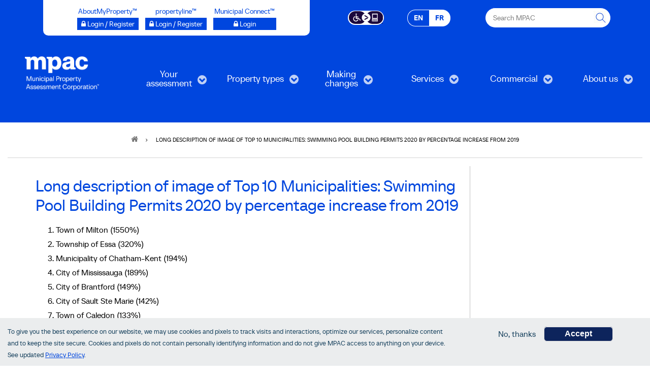

--- FILE ---
content_type: text/html; charset=UTF-8
request_url: https://www.mpac.ca/en/LongdescriptionimageTop10MunicipalitiesSwimmingPoolBuildingPermits2020percentageincrease2019
body_size: 16297
content:
<!DOCTYPE html>
<html lang="en" dir="ltr" prefix="content: http://purl.org/rss/1.0/modules/content/  dc: http://purl.org/dc/terms/  foaf: http://xmlns.com/foaf/0.1/  og: http://ogp.me/ns#  rdfs: http://www.w3.org/2000/01/rdf-schema#  schema: http://schema.org/  sioc: http://rdfs.org/sioc/ns#  sioct: http://rdfs.org/sioc/types#  skos: http://www.w3.org/2004/02/skos/core#  xsd: http://www.w3.org/2001/XMLSchema# ">
  <head>
    <meta charset="utf-8" />
<script async src="https://www.googletagmanager.com/gtag/js?id=G-YCSNG93CJS"></script>
<script src="/sites/default/files/js/google-analytics--e9GAlEtkUrWnk406W8pJ_tdse0nh0ze07ZylHd89O4.js"></script>
<meta name="description" content="Long description of image of Top 10 Municipalities: Swimming Pool Building Permits 2020 by percentage increase from 2019" />
<meta name="geo.region" content="CA" />
<link rel="canonical" href="https://www.mpac.ca/en/LongdescriptionimageTop10MunicipalitiesSwimmingPoolBuildingPermits2020percentageincrease2019" />
<meta name="Generator" content="Drupal 10 (https://www.drupal.org)" />
<meta name="MobileOptimized" content="width" />
<meta name="HandheldFriendly" content="true" />
<meta name="viewport" content="width=device-width, initial-scale=1.0" />
<link rel="stylesheet" href="/sites/default/files/fontyourface/local_fonts/tt_neoris_demibold/font.css" media="all" />
<link rel="stylesheet" href="/sites/default/files/fontyourface/local_fonts/tt_neoris_regular_heading/font.css" media="all" />
<link rel="stylesheet" href="/sites/default/files/fontyourface/local_fonts/tt_neoris_regular/font.css" media="all" />
<style>div#sliding-popup, div#sliding-popup .eu-cookie-withdraw-banner, .eu-cookie-withdraw-tab {background: #ebedee} div#sliding-popup.eu-cookie-withdraw-wrapper { background: transparent; } #sliding-popup h1, #sliding-popup h2, #sliding-popup h3, #sliding-popup p, #sliding-popup label, #sliding-popup div, .eu-cookie-compliance-more-button, .eu-cookie-compliance-secondary-button, .eu-cookie-withdraw-tab { color: #18425e;} .eu-cookie-withdraw-tab { border-color: #18425e;}</style>
<link rel="icon" href="/sites/default/files/favicon.svg" type="image/svg+xml" />
<link rel="alternate" hreflang="en" href="https://www.mpac.ca/en/LongdescriptionimageTop10MunicipalitiesSwimmingPoolBuildingPermits2020percentageincrease2019" />
<link rel="alternate" hreflang="fr" href="https://www.mpac.ca/fr/LongdescriptionimageTop10MunicipalitiesSwimmingPoolBuildingPermits2020percentageincrease2019" />
<script src="/sites/default/files/eu_cookie_compliance/eu_cookie_compliance.script.js?t8z8ep" defer></script>

    <title>Long description of image of Top 10 Municipalities: Swimming Pool Building Permits 2020 by percentage increase from 2019 | MPAC</title>
    <link rel="stylesheet" media="all" href="/sites/default/files/css/css_8CI_GTQnALIlXvAqI8rEEKmq1MlrPEt6_w_QWHI_ArA.css?delta=0&amp;language=en&amp;theme=tourismplus&amp;include=[base64]" />
<link rel="stylesheet" media="all" href="/sites/default/files/css/css_QvPvmaX5mu2GGKLNVw5tAHal-8LFkS53EC5UZMG_WPs.css?delta=1&amp;language=en&amp;theme=tourismplus&amp;include=[base64]" />
<link rel="stylesheet" media="all" href="/themes/custom/tourismplus/css/components/messages.css?t8z8ep" />
<link rel="stylesheet" media="all" href="/sites/default/files/css/css_yQay524CRoJhxGPF0j0Eq_1oNUF8xJ9gQ4B-kIP9ZJE.css?delta=3&amp;language=en&amp;theme=tourismplus&amp;include=[base64]" />
<link rel="stylesheet" media="all" href="https://fonts.googleapis.com/css?family=PT+Serif:400,700,400italic,700italic&amp;subset=latin,latin-ext" />
<link rel="stylesheet" media="all" href="https://fonts.googleapis.com/css?family=Source+Code+Pro&amp;subset=latin,latin-ext" />
<link rel="stylesheet" media="all" href="/sites/default/files/css/css_jPISCNbulE6W5h3GdZbak5nhRf1d7vT7TlbcD2LxHms.css?delta=6&amp;language=en&amp;theme=tourismplus&amp;include=[base64]" />
<link rel="stylesheet" media="all" href="/themes/custom/tourismplus/css/theme/color-blue.css?t8z8ep" />
<link rel="stylesheet" media="all" href="/sites/default/files/css/css_iEl7xZhPPPK0m5f2Mqkxi0QR6fjGmfcfMW_pTgiWfzQ.css?delta=8&amp;language=en&amp;theme=tourismplus&amp;include=[base64]" />

    
  </head>
  <body class="fontyourface layout-no-sidebars wide hff-fyf pff-fyf sff-fyf slff-fyf fixed-header-enabled slideout-side-right transparent-header-active path-node page-node-type-topic-detail">
        <a href="#main-content" class="visually-hidden focusable skip-link" aria-label="skip to main content">
      Skip to main content
    </a>
    
      <div class="dialog-off-canvas-main-canvas" data-off-canvas-main-canvas>
    
<div class="page-container">

          <div class="header-container">

                      <div class="clearfix header-top-highlighted region--light-typography region--dark-background region--no-block-paddings">
          <div class="container">
                        <div class="clearfix header-top-highlighted__container"
              >
              <div class="row">
                                  <div class="col-md-12">
                                        <div class="clearfix header-top-highlighted__section header-top-highlighted-first">
                        <div class="region region-header-top-highlighted-first">
    <div id="block-headerusefullinksenglishtofrench" class="clearfix block block-block-content block-block-content6f9d9ab6-f50e-42a1-9efd-d57ef87064a6">
  
    
      <div class="content">
      
            <div class="clearfix text-formatted field field--name-body field--type-text-with-summary field--label-hidden field__item"><div class="contact-info-header-top">
    <div class="row header-top-link__container">
        <div class="col-lg-6 col-md-8 col-sm-12 col-xs-12 header-link__container">
            <div class="col-lg-12 col-md-12 col-sm-12 col-xs-12 login-button__container">
                <div class="text-center login-button">
                    <ul class="inline-list inline-list--vertical-paddings">
                        <li class="inline-list__item text-center">
                            AboutMyProperty™<br/>
                            <a href="https://www.aboutmyproperty.ca/" aria-label="Login / Register to AboutMyProperty opens a new window" target="_blank" rel=”nooopener” name="AboutMyProperty"><span class="mpac-login amp" ><i class="fa fa-lock" aria-hidden="true"></i> Login / Register</span></a> 
                        </li>
                        <li class="inline-list__item text-center">
                            propertyline™<br/>
                            <a href="https://propertyline-prd.ca/#/" aria-label="Login / Register to propertyline™ opens a new window" target="_blank" rel=”nooopener” name="propertyline™"><span class="mpac-login amp"><i class="fa fa-lock" aria-hidden="true"></i> Login / Register</span></a>  
                        </li>
                        <li class="inline-list__item text-center">
                            Municipal Connect™<br/>
                            <a href="/en/OurServices/SupportMunicipalities/MunicipalConnect" aria-label="Municipal Connect™ opens a new window" aria-label="Login" name="Municipal Connect™"><span class="mpac-login mconnect"><i class="fa fa-lock" aria-hidden="true"></i> Login</span></a> 
                        </li>
                    </ul>
                </div>
            </div>
        </div>
        <div class="col-lg-3 col-md-4 col-sm-6 col-xs-12 header-link__container">
            <div class="col-lg-6 col-md-6 col-sm-6 col-xs-6 accessibility-links__container">
                <div class="accessibility-links">
                    <p class="inline-list__item">
                        <a href="https://www.essentialaccessibility.com/mpac-en/" aria-label="Accessibility client application opens a new window" aria-label="Essential Accessibility"><img src="/sites/default/files/pictures/2023-LevelAccess_Accessibility-Icon_Midnight-RGB.svg" alt="Essential Accessibility"  style="height:25px;" /></a> 
                    </p>
                </div>
            </div>
            <div class="col-lg-6 col-md-6 col-sm-6 col-xs-6 language-switcher__container">
                <div class="language-switcher">
                    <p class="en-switch">EN</p>
                    <p class="fr-switch active">
                        <a href="/fr/LongdescriptionimageTop10MunicipalitiesSwimmingPoolBuildingPermits2020percentageincrease2019" aria-label="FR - Français">FR<span class="sr-only"> - Français</span></a>
                    </p>
                </div>
            </div>
        </div>
        <div class="col-lg-3 col-md-12 col-sm-6 col-xs-12 search-box__container">
            <div class="text-center gss-form">
                <form action="https://www.google.com/cse" aria-label="Search MPAC">
                    <input type="hidden" name="cx" value="003746765135219269068:whzbholachi">
                    <label for="search-q" class="visually-hidden">Search MPAC</label>
                    <input type="text" name="q" id="search-q" autocomplete="on" class="rc" maxlength="150" placeholder="Search MPAC">
                    <button type="submit" id="go" aria-label="this will Perform your search" value="&nbsp;" class="gss-button"></button>
                </form>
            </div>
        </div>
    </div>
</div></div>
      
    </div>
  </div>

  </div>

                    </div>
                                      </div>
                                              </div>
            </div>
                      </div>
        </div>
              
      
                      <header  class="clearfix header region--light-typography region--dark-background full-width two-columns">
          <div class="container-fluid">
                        <div class="clearfix header__container">
              <div class="row">
                                                  <div class="col-md-2">
                                        <div class="clearfix header__section header-first">
                        <div class="region region-header-first">
    <div id="block-sitebranding" class="clearfix block block-block-content block-block-content129c33cc-91a1-450b-9b71-0028ccebf316">
  
    
      <div class="content">
      
            <div class="clearfix text-formatted field field--name-body field--type-text-with-summary field--label-hidden field__item"><div class="logo-and-site-name-wrapper clearfix">
	<div class="logo">
		<a href="/en" title="Home" rel="home" class="site-branding__logo" tabindex="-1">
			<img src="/sites/default/files/pictures/3EV-mpac-logo-en-vertical-white-rgb.png" alt="Home">
		</a>
	</div>
</div></div>
      
    </div>
  </div>

  </div>

                    </div>
                                      </div>
                                                  <div class="col-md-10">
                                        <div class="clearfix header__section header-second">
                        <div class="region region-header">
    <div id="block-mainnavigation-2" class="clearfix block block-superfish block-superfishmain">
  
    
      <div class="content">
      
<ul id="superfish-main" class="menu sf-menu sf-main sf-horizontal sf-style-none" role="menu" aria-label="Menu">
  

            
  <li id="main-menu-link-content187c2768-dfc7-453f-9924-6e34ad9526f1" class="sf-depth-1 menuparent sf-first" role="none">
    
          <a href="/en/UnderstandingYourAssessment" title="Understanding Your Assessment" class="sf-depth-1 menuparent" role="menuitem" aria-haspopup="true" aria-expanded="false">Your assessment</a>
    
    
    
              <ul role="menu">
      
      

  
  <li id="main-menu-link-contentaa656e31-30b9-4aad-81ca-001c9ac2903d" class="sf-depth-2 sf-no-children sf-first" role="none">
    
          <a href="/en/UnderstandingYourAssessment/PropertyAssessmentandPropertyTaxes" title="Property Assessment and Property Taxes" class="sf-depth-2" role="menuitem">Property Assessment and Property Taxes</a>
    
    
    
    
      </li>


  
  <li id="main-menu-link-content409a6aa2-b82f-4642-b921-db1a1a0f525b" class="sf-depth-2 sf-no-children" role="none">
    
          <a href="/en/UnderstandingYourAssessment/NoticesandNotifications" title="Notices and Notifications" class="sf-depth-2" role="menuitem">Notices and Notifications</a>
    
    
    
    
      </li>


  
  <li id="main-menu-link-content16d01fbe-2342-41a2-8009-aac3692abe3f" class="sf-depth-2 sf-no-children" role="none">
    
          <a href="/en/UnderstandingYourAssessment/ReadingYourPropertyAssessmentNotice" title="Reading your property assessment notice" class="sf-depth-2" role="menuitem">Reading your property assessment notice</a>
    
    
    
    
      </li>


  
  <li id="main-menu-link-content41408771-4d35-4af8-b0e3-ebd046e273af" class="sf-depth-2 sf-no-children" role="none">
    
          <a href="/en/UnderstandingYourAssessment/HomeownersHub" title="First-time Homeowners’ Hub" class="sf-depth-2" role="menuitem">Homeowners’ Hub</a>
    
    
    
    
      </li>


  
  <li id="main-menu-link-contenta73c7b75-e1fd-4ac6-988d-358e69ea5e9d" class="sf-depth-2 sf-no-children" role="none">
    
          <a href="/en/UnderstandingYourAssessment/HowSalesAffectYourPropertyAssessment" title="How sales affect your assessment" class="sf-depth-2" role="menuitem">How sales affect your assessment</a>
    
    
    
    
      </li>


  
  <li id="main-menu-link-contente4afac62-1b58-4aa7-ae45-b3fe072998df" class="sf-depth-2 sf-no-children" role="none">
    
          <a href="/en/UnderstandingYourAssessment/PropertyInspections" title="Property Inspections" class="sf-depth-2" role="menuitem">Property Inspections</a>
    
    
    
    
      </li>


  
  <li id="main-menu-link-contentc12401cc-5c40-4d9d-a369-d7e530701ed0" class="sf-depth-2 sf-no-children" role="none">
    
          <a href="/en/UnderstandingYourAssessment/ThreeApproachesValue" title="Three approaches to value" class="sf-depth-2" role="menuitem">Three approaches to value</a>
    
    
    
    
      </li>


            
  <li id="main-menu-link-content4bf24c39-eb3c-4ad9-addf-6abed598f1c0" class="sf-depth-2 menuparent" role="none">
    
          <a href="/en/UnderstandingYourAssessment/AssessmentCycle" title="The four year assessment cycle" class="sf-depth-2 menuparent" role="menuitem" aria-haspopup="true" aria-expanded="false">The four year assessment cycle</a>
    
    
    
              <ul role="menu">
      
      

  
  <li id="main-menu-link-content4e23cd87-c812-45d6-9800-89be8f8e38ef" class="sf-depth-3 sf-no-children sf-first sf-last" role="none">
    
          <a href="/en/UnderstandingYourAssessment/FourYearAssessmentCycle/HowPhaseworks" title="How phase-in works" class="sf-depth-3" role="menuitem">How phase-in works</a>
    
    
    
    
      </li>



              </ul>
      
    
    
      </li>


  
  <li id="main-menu-link-content5e8e0aaa-1447-40e8-8f86-4fbd65fc38db" class="sf-depth-2 sf-no-children" role="none">
    
          <a href="/en/UnderstandingYourAssessment/ComparePropertyValues" title="Compare property values" class="sf-depth-2" role="menuitem">Compare property values</a>
    
    
    
    
      </li>


            
  <li id="main-menu-link-contentef104c90-d4f6-4392-8873-a17c70544568" class="sf-depth-2 menuparent" role="none">
    
          <a href="/en/UnderstandingYourAssessment/InformationDisclosure2016Update" title="Information disclosure for the 2016 property assessment update" class="sf-depth-2 menuparent" role="menuitem" aria-haspopup="true" aria-expanded="false">Disclosure for the 2016 property assessment update</a>
    
    
    
              <ul role="menu">
      
      

  
  <li id="main-menu-link-content9ed213ce-cd5a-45f9-9b42-e8ef682abda5" class="sf-depth-3 sf-no-children sf-first" role="none">
    
          <a href="/en/UnderstandingYourAssessment/2020AssessmentUpdate/Level1disclosuremethodologyguides" title="Level 1 disclosure: methodology guides" class="sf-depth-3" role="menuitem">Level 1 disclosure: methodology guides</a>
    
    
    
    
      </li>


  
  <li id="main-menu-link-contentdd3ddfd8-fb88-44fe-8fc8-c2b2a5be16bc" class="sf-depth-3 sf-no-children sf-last" role="none">
    
          <a href="/en/UnderstandingYourAssessment/2020AssessmentUpdate/Level2disclosuremarketvaluationreports" title="Level 2 disclosure: market valuation reports" class="sf-depth-3" role="menuitem">Level 2 disclosure: market valuation reports</a>
    
    
    
    
      </li>



              </ul>
      
    
    
      </li>



              </ul>
      
    
    
      </li>


            
  <li id="main-menu-link-contenta03a66cc-5411-478a-8217-a6647f433d34" class="sf-depth-1 menuparent" role="none">
    
          <a href="/en/PropertyTypes" class="sf-depth-1 menuparent" role="menuitem" aria-haspopup="true" aria-expanded="false">Property types</a>
    
    
    
              <ul role="menu">
      
      

  
  <li id="main-menu-link-contente356d969-72cf-4f8d-9e85-6ee74737eaa4" class="sf-depth-2 sf-no-children sf-first" role="none">
    
          <a href="/en/PropertyTypes/ResidentialPropertyAssessments" title="Residential" class="sf-depth-2" role="menuitem">Residential</a>
    
    
    
    
      </li>


  
  <li id="main-menu-link-content28282865-7e97-4baa-a807-9455ab3871d0" class="sf-depth-2 sf-no-children" role="none">
    
          <a href="/en/PropertyTypes/MultiResidentialPropertyAssessments" title="Multi-residential" class="sf-depth-2" role="menuitem">Multi-residential</a>
    
    
    
    
      </li>


  
  <li id="main-menu-link-content518f1f13-dac5-46c7-aa51-c23c47a0f925" class="sf-depth-2 sf-no-children" role="none">
    
          <a href="/en/PropertyTypes/FarmPropertyAssessments" title="Farm" class="sf-depth-2" role="menuitem">Farm</a>
    
    
    
    
      </li>


  
  <li id="main-menu-link-content9327e9fe-03e7-4529-aae8-b3f994773fc0" class="sf-depth-2 sf-no-children" role="none">
    
          <a href="/en/PropertyTypes/CommercialPropertyAssessments" title="Commercial" class="sf-depth-2" role="menuitem">Commercial</a>
    
    
    
    
      </li>


  
  <li id="main-menu-link-content9b735684-af1f-47d6-9cc5-af5b8973ff25" class="sf-depth-2 sf-no-children" role="none">
    
          <a href="/en/PropertyTypes/IndustrialPropertyAssessments" title="Industrial" class="sf-depth-2" role="menuitem">Industrial</a>
    
    
    
    
      </li>


            
  <li id="main-menu-link-content1b206f65-5875-471e-98fa-777dd40f19d8" class="sf-depth-2 menuparent" role="none">
    
          <a href="/en/PropertyTypes/LargeandSpecialPurposePropertyAssessments" title="Large and special purpose" class="sf-depth-2 menuparent" role="menuitem" aria-haspopup="true" aria-expanded="false">Large and special purpose</a>
    
    
    
              <ul role="menu">
      
      

  
  <li id="main-menu-link-content382df290-80c9-4f53-8cd2-6e3409bbd048" class="sf-depth-3 sf-no-children sf-first sf-last" role="none">
    
          <a href="/en/PropertyTypes/LargeandSpecialPurposePropertyAssessments/LargeandSpecialPurposePropertyEngagement" title="Large and special purpose property engagement" class="sf-depth-3" role="menuitem">Large and special purpose property engagement</a>
    
    
    
    
      </li>



              </ul>
      
    
    
      </li>


            
  <li id="main-menu-link-contente370027a-dca3-4689-b44e-2196ccfdb259" class="sf-depth-2 menuparent" role="none">
    
          <a href="/en/PropertyTypes/HospitalityPropertyAssessments" title="Hospitality" class="sf-depth-2 menuparent" role="menuitem" aria-haspopup="true" aria-expanded="false">Hospitality</a>
    
    
    
              <ul role="menu">
      
      

  
  <li id="main-menu-link-content41cb804f-2486-4f63-826b-6d4624915bb5" class="sf-depth-3 sf-no-children sf-first" role="none">
    
          <a href="/en/PropertyTypes/HospitalityPropertyAssessments/GolfCourseAssessments" title="Golf Courses" class="sf-depth-3" role="menuitem">Golf Courses</a>
    
    
    
    
      </li>


  
  <li id="main-menu-link-content7ca17255-769b-4646-9d67-1dcd08e54b6d" class="sf-depth-3 sf-no-children" role="none">
    
          <a href="/en/UnderstandingYourAssessment/HospitalityPropertyAssessments/HotelAssessments" title="Hotels" class="sf-depth-3" role="menuitem">Hotels</a>
    
    
    
    
      </li>


  
  <li id="main-menu-link-contentf100800e-f2af-4fab-a8ed-9497892c7f61" class="sf-depth-3 sf-no-children" role="none">
    
          <a href="/en/PropertyTypes/HospitalityPropertyAssessments/LongtermCareHomeAssessments" title="Long-term care homes" class="sf-depth-3" role="menuitem">Long-term care homes</a>
    
    
    
    
      </li>


  
  <li id="main-menu-link-content96f47375-8893-4bec-abe5-a41fe1c8ccc0" class="sf-depth-3 sf-no-children" role="none">
    
          <a href="/en/PropertyTypes/HospitalityPropertyAssessments/MotelAssessments" title="Motels" class="sf-depth-3" role="menuitem">Motels</a>
    
    
    
    
      </li>


  
  <li id="main-menu-link-contente06ed457-7cb1-43a0-aef9-d62141a2daf7" class="sf-depth-3 sf-no-children sf-last" role="none">
    
          <a href="/en/UnderstandingYourAssessment/HospitalityPropertyAssessments/RetirementHomeAssessments" title="Retirement Homes" class="sf-depth-3" role="menuitem">Retirement Homes</a>
    
    
    
    
      </li>



              </ul>
      
    
    
      </li>


            
  <li id="main-menu-link-contente11769ec-9ea0-49be-8ee5-9c591bd751fb" class="sf-depth-2 menuparent" role="none">
    
          <a href="/en/PropertyTypes/OtherPropertyTypeAssessments" title="Other property types" class="sf-depth-2 menuparent" role="menuitem" aria-haspopup="true" aria-expanded="false">Other property types</a>
    
    
    
              <ul role="menu">
      
      

  
  <li id="main-menu-link-content862bf3d9-4d33-419e-94bd-69299289981e" class="sf-depth-3 sf-no-children sf-first" role="none">
    
          <a href="/en/PropertyTypes/OtherPropertyTypeAssessments/CommunityHubAssessments" title="Community hub assessments" class="sf-depth-3" role="menuitem">Community hub assessments</a>
    
    
    
    
      </li>


  
  <li id="main-menu-link-content1658105d-5800-40d4-a6f2-98020dbe2d5d" class="sf-depth-3 sf-no-children" role="none">
    
          <a href="/en/PropertyTypes/OtherPropertyTypeAssessments/ChildCareCentreAssessments" title="Child care centre assessments" class="sf-depth-3" role="menuitem">Child care centre assessments</a>
    
    
    
    
      </li>


  
  <li id="main-menu-link-contentfbeb0289-586a-44e9-aba1-9d82363d8bbf" class="sf-depth-3 sf-no-children" role="none">
    
          <a href="/en/PropertyTypes/OtherPropertyTypeAssessments/CooperativeHousingProjectAssessments" title="Co-operative housing project assessments" class="sf-depth-3" role="menuitem">Co-operative housing project assessments</a>
    
    
    
    
      </li>


  
  <li id="main-menu-link-contentb34313c4-0908-4166-a19e-04f5e72b880a" class="sf-depth-3 sf-no-children" role="none">
    
          <a href="/en/PropertyTypes/OtherPropertyTypeAssessments/HousekeepingCottageResortPropertyAssessments" title="Housekeeping cottage resort assessments" class="sf-depth-3" role="menuitem">Housekeeping cottage resort assessments</a>
    
    
    
    
      </li>


  
  <li id="main-menu-link-content51277f36-eece-4af8-89a1-ed48b537fdf4" class="sf-depth-3 sf-no-children" role="none">
    
          <a href="/en/PropertyTypes/OtherPropertyTypeAssessments/LifeLeasePropertyAssessments" title="Life lease property assessments" class="sf-depth-3" role="menuitem">Life lease property assessments</a>
    
    
    
    
      </li>


  
  <li id="main-menu-link-contentbfeb4ff1-3196-49b1-ae93-084342257a72" class="sf-depth-3 sf-no-children" role="none">
    
          <a href="/en/PropertyTypes/OtherPropertyTypeAssessments/LandLeaseCommunityAssessments" title="Land lease community assessments" class="sf-depth-3" role="menuitem">Land lease community assessments</a>
    
    
    
    
      </li>


  
  <li id="main-menu-link-content8bd7832b-114c-4d38-aa4d-23e3abfa4d73" class="sf-depth-3 sf-no-children" role="none">
    
          <a href="/en/PropertyTypes/OtherPropertyTypeAssessments/MobileHomeParkAssessments" title="Mobile home park assessments" class="sf-depth-3" role="menuitem">Mobile home park assessments</a>
    
    
    
    
      </li>


  
  <li id="main-menu-link-contentb6dede98-3afd-49f5-abc3-ee21f5e6ed5c" class="sf-depth-3 sf-no-children" role="none">
    
          <a href="/en/PropertyTypes/OtherPropertyTypeAssessments/PitandQuarryPropertyAssessments" title="Pit and quarry property assessments" class="sf-depth-3" role="menuitem">Pit and quarry property assessments</a>
    
    
    
    
      </li>


  
  <li id="main-menu-link-content2fff48ed-1496-4a7f-bd2e-8bf0882fe18e" class="sf-depth-3 sf-no-children sf-last" role="none">
    
          <a href="/en/PropertyTypes/OtherPropertyTypeAssessments/TimesharePropertyAssessments" title="Timeshare property assessments" class="sf-depth-3" role="menuitem">Timeshare property assessments</a>
    
    
    
    
      </li>



              </ul>
      
    
    
      </li>


            
  <li id="main-menu-link-content329b07d8-4293-41db-a47b-5468e055c5d6" class="sf-depth-2 menuparent" role="none">
    
          <a href="/en/PropertyTypes/SpecialStructuresProperties" title="Special structures on properties" class="sf-depth-2 menuparent" role="menuitem" aria-haspopup="true" aria-expanded="false">Special structures on properties</a>
    
    
    
              <ul role="menu">
      
      

  
  <li id="main-menu-link-contentf222b453-1b7c-404b-aca4-32242b85b55a" class="sf-depth-3 sf-no-children sf-first" role="none">
    
          <a href="/en/PropertyTypes/SpecialStructuresProperties/Billboardsproperties" title="Billboards on properties" class="sf-depth-3" role="menuitem">Billboards on properties</a>
    
    
    
    
      </li>


  
  <li id="main-menu-link-contentfbc0b9c6-2c3e-4afe-aa41-4d62b0225127" class="sf-depth-3 sf-no-children" role="none">
    
          <a href="/en/PropertyTypes/SpecialStructuresProperties/Solarpanelsproperties" title="Solar panels on properties" class="sf-depth-3" role="menuitem">Solar panels on properties</a>
    
    
    
    
      </li>


  
  <li id="main-menu-link-content5451ce47-00e2-4e16-bc3a-c1f825c2fe74" class="sf-depth-3 sf-no-children" role="none">
    
          <a href="/en/PropertyTypes/SpecialStructuresProperties/Windturbinesnearorproperties" title="Wind turbines near properties" class="sf-depth-3" role="menuitem">Wind turbines near properties</a>
    
    
    
    
      </li>


  
  <li id="main-menu-link-content5e39db9a-b19c-4cf0-a48c-63393d9bc4e5" class="sf-depth-3 sf-no-children" role="none">
    
          <a href="/en/PropertyTypes/SpecialStructuresProperties/AircraftHangars" title="Aircraft Hangars" class="sf-depth-3" role="menuitem">Aircraft Hangars</a>
    
    
    
    
      </li>


  
  <li id="main-menu-link-content80a8b919-573e-4d6c-98ed-15485c4eea67" class="sf-depth-3 sf-no-children sf-last" role="none">
    
          <a href="/en/PropertyTypes/SpecialStructuresProperties/GrainElevatorsFarmland" title="Grain elevators on farmland" class="sf-depth-3" role="menuitem">Grain elevators on farmland</a>
    
    
    
    
      </li>



              </ul>
      
    
    
      </li>


  
  <li id="main-menu-link-content24406a4d-3bc4-4b2f-bc51-a90ab96658db" class="sf-depth-2 sf-no-children" role="none">
    
          <a href="/en/PropertyTypes/ManagedForestorConservationLand" title="Managed forest and conservation land" class="sf-depth-2" role="menuitem">Managed forest and conservation land</a>
    
    
    
    
      </li>


            
  <li id="main-menu-link-contentebd56070-46a4-4933-8ab6-a53905c7a2e4" class="sf-depth-2 menuparent" role="none">
    
          <a href="/en/PropertyTypes/FindYourPropertyType" title="Find your property type" class="sf-depth-2 menuparent" role="menuitem" aria-haspopup="true" aria-expanded="false">Find your property type</a>
    
    
    
              <ul role="menu">
      
      

  
  <li id="main-menu-link-contente0c4dacb-8eed-4379-8b49-b40bb2839e28" class="sf-depth-3 sf-no-children sf-first" role="none">
    
          <a href="/en/PropertyTypes/FindYourPropertyType/Propertycodes" title="Property codes" class="sf-depth-3" role="menuitem">Property codes</a>
    
    
    
    
      </li>


  
  <li id="main-menu-link-contentc50ce1ba-32c7-46a2-b5b7-1e4d2ee31e68" class="sf-depth-3 sf-no-children sf-last" role="none">
    
          <a href="/en/PropertyTypes/FindYourPropertyType/Primaryandsecondarystructurecodes" title="Primary and secondary structure codes" class="sf-depth-3" role="menuitem">Primary and secondary structure codes</a>
    
    
    
    
      </li>



              </ul>
      
    
    
      </li>


  
  <li id="main-menu-link-contentb44801f4-db64-428b-b2f9-acf8aa9841c1" class="sf-depth-2 sf-no-children sf-last" role="none">
    
          <a href="/en/PropertyTypes/FirstNationsAssessmentWashagamisBayFirstNation" title="First Nations Assessment: Washagamis Bay First Nation" class="sf-depth-2" role="menuitem">First Nations Assessment: Washagamis Bay First Nation</a>
    
    
    
    
      </li>



              </ul>
      
    
    
      </li>


            
  <li id="main-menu-link-contentf8bcd95d-a678-4026-adb7-b616371f8a1d" class="sf-depth-1 menuparent" role="none">
    
          <a href="/en/MakingChangesUpdates" class="sf-depth-1 menuparent" role="menuitem" aria-haspopup="true" aria-expanded="false">Making changes</a>
    
    
    
              <ul role="menu">
      
      

  
  <li id="main-menu-link-content0d041769-a2ff-4421-bf31-8041003fdf0b" class="sf-depth-2 sf-no-children sf-first" role="none">
    
          <a href="/en/MakingChangesUpdates/RequestingCopyYourNotice" title="Requesting a copy of your notice" class="sf-depth-2" role="menuitem">Requesting a copy of your notice</a>
    
    
    
    
      </li>


            
  <li id="main-menu-link-content4f8ff993-570c-4bee-8a94-fc9ceb69dc47" class="sf-depth-2 menuparent" role="none">
    
          <a href="/en/MakingChangesUpdates/DisagreeYourAssessment" title="Disagreeing with your assessment" class="sf-depth-2 menuparent" role="menuitem" aria-haspopup="true" aria-expanded="false">Disagreeing with your assessment</a>
    
    
    
              <ul role="menu">
      
      

  
  <li id="main-menu-link-content867bbd13-1081-48ee-af3f-f8c4485d2469" class="sf-depth-3 sf-no-children sf-first" role="none">
    
          <a href="/en/MakingChangesUpdates/DisagreeingYourAssessedValue/RfR" title="File a request for reconsideration for a residential property" class="sf-depth-3" role="menuitem">File a request for reconsideration for a residential property</a>
    
    
    
    
      </li>


  
  <li id="main-menu-link-content81cea650-b204-4cda-abed-ebf5254bcf3b" class="sf-depth-3 sf-no-children sf-last" role="none">
    
          <a href="/en/MakingChangesUpdates/DisagreeingYourAssessedValue/Howfileappeal" title="How the appeals process works" class="sf-depth-3" role="menuitem">How the appeals process works</a>
    
    
    
    
      </li>



              </ul>
      
    
    
      </li>


  
  <li id="main-menu-link-contentee1582ab-268c-4478-8dd3-b8c118de869b" class="sf-depth-2 sf-no-children" role="none">
    
          <a href="/en/MakingChangesUpdates/ChangingYourMailingAddress" title="Changing your mailing address " class="sf-depth-2" role="menuitem">Changing your mailing address </a>
    
    
    
    
      </li>


  
  <li id="main-menu-link-content298b166e-3eb6-445e-9129-62829feee8bb" class="sf-depth-2 sf-no-children" role="none">
    
          <a href="/en/MakingChangesUpdates/SchoolSupportDesignation" title="Changing your school support " class="sf-depth-2" role="menuitem">Changing your school support </a>
    
    
    
    
      </li>


  
  <li id="main-menu-link-content24cf0d0f-47ef-44e4-a6c6-93b956a100bb" class="sf-depth-2 sf-no-children" role="none">
    
          <a href="/en/MakingChangesUpdates/AuthorizingRepresentative" title="Authorizing a representative" class="sf-depth-2" role="menuitem">Authorizing a representative</a>
    
    
    
    
      </li>


  
  <li id="main-menu-link-content53178006-a146-4901-87ae-f4000f69e3a6" class="sf-depth-2 sf-no-children" role="none">
    
          <a href="/en/MakingChangesUpdates/MergingandSeveringProperties" title="Merging or severing properties " class="sf-depth-2" role="menuitem">Merging or severing properties </a>
    
    
    
    
      </li>


  
  <li id="main-menu-link-content317c8834-1149-46a5-942b-63a1dc3f7f64" class="sf-depth-2 sf-no-children" role="none">
    
          <a href="/en/MakingChangesUpdates/AssessmentInformationRequests" title="How to submit an assessment information or PIER request" class="sf-depth-2" role="menuitem">Submit an assessment information or PIER request</a>
    
    
    
    
      </li>


  
  <li id="main-menu-link-content63fb3389-2481-499f-825d-512cebc16946" class="sf-depth-2 sf-no-children" role="none">
    
          <a href="/en/MakingChangesUpdates/AggregateSites" title="Aggregate sites" class="sf-depth-2" role="menuitem">Aggregate sites</a>
    
    
    
    
      </li>


  
  <li id="main-menu-link-contentd2105317-dc06-48f8-afee-f74e84fb3263" class="sf-depth-2 sf-no-children" role="none">
    
          <a href="/en/MakingChangesUpdates/FilingPropertyTaxAdjustmentYourMunicipality" title="Filing for a property tax adjustment with your municipality" class="sf-depth-2" role="menuitem">Filing for a property tax adjustment</a>
    
    
    
    
      </li>


  
  <li id="main-menu-link-content733665b0-881d-42d2-9ba3-9e7351be2ae7" class="sf-depth-2 sf-no-children" role="none">
    
          <a href="/en/MakingChangesUpdates/ApplyingVacancyRebate" title="How to apply for a vacancy rebate" class="sf-depth-2" role="menuitem"> Applying for a vacancy rebate </a>
    
    
    
    
      </li>


  
  <li id="main-menu-link-content67dc4d08-811c-4a36-ba4f-dae8f1038624" class="sf-depth-2 sf-no-children" role="none">
    
          <a href="/en/MakingChangesUpdates/ExemptionSeniorsandPersonsDisability" title="Exemption for seniors and persons with a disability" class="sf-depth-2" role="menuitem">Exemption for seniors and persons with a disability</a>
    
    
    
    
      </li>


  
  <li id="main-menu-link-content1697266c-d24e-4a84-8dfb-aa05cee7e218" class="sf-depth-2 sf-no-children" role="none">
    
          <a href="/en/MakingChangesUpdates/Newpropertytaxexemptionuniversitystudenthousing" title="Exemption for university student housing" class="sf-depth-2" role="menuitem">Exemption for university student housing</a>
    
    
    
    
      </li>


  
  <li id="main-menu-link-content87c95895-a1cf-4da2-9b1e-a9142541cfe8" class="sf-depth-2 sf-no-children sf-last" role="none">
    
          <a href="/en/MakingChangesUpdates/QualifyingFarmTaxIncentivePrograms" title="Qualifying for farm tax incentive programs " class="sf-depth-2" role="menuitem">Qualifying for farm tax incentive programs </a>
    
    
    
    
      </li>



              </ul>
      
    
    
      </li>


            
  <li id="main-menu-link-content56a3e769-2497-4401-893a-4c2368da6180" class="sf-depth-1 menuparent" role="none">
    
          <a href="/en/OurServices" class="sf-depth-1 menuparent" role="menuitem" aria-haspopup="true" aria-expanded="false">Services</a>
    
    
    
              <ul role="menu">
      
      

            
  <li id="main-menu-link-content73d6c315-b22f-4b30-b8fb-5ad003b098b2" class="sf-depth-2 menuparent sf-first" role="none">
    
          <a href="/en/OurServices/SupportMunicipalities" title="Support for municipalities" class="sf-depth-2 menuparent" role="menuitem" aria-haspopup="true" aria-expanded="false">Support for municipalities</a>
    
    
    
              <ul role="menu">
      
      

  
  <li id="main-menu-link-contentd200a42a-35a9-4086-937d-eb1ff780b93a" class="sf-depth-3 sf-no-children sf-first" role="none">
    
          <a href="/en/OurServices/SupportMunicipalities/MunicipalConnect" title="Municipal Connect™" class="sf-depth-3" role="menuitem">Municipal Connect™</a>
    
    
    
    
      </li>


  
  <li id="main-menu-link-contenta04d31b7-3b39-42dc-aea1-c2af38168f0f" class="sf-depth-3 sf-no-children" role="none">
    
          <a href="/en/OurServices/SupportMunicipalities/InTouchNewsletter" title="InTouch newsletter" class="sf-depth-3" role="menuitem">InTouch newsletter</a>
    
    
    
    
      </li>


  
  <li id="main-menu-link-content1fec596b-94c8-4dee-9d35-0c668462705d" class="sf-depth-3 sf-no-children" role="none">
    
          <a href="/en/OurServices/SupportMunicipalities/MunicipalWebinarSchedule" title="Municipal Webinar Schedule" class="sf-depth-3" role="menuitem">Municipal Webinar Schedule</a>
    
    
    
    
      </li>


  
  <li id="main-menu-link-contentbee46f58-6b80-485f-a2dd-b7688028b852" class="sf-depth-3 sf-no-children" role="none">
    
          <a href="/en/OurServices/SupportMunicipalities/OptionalSmallBusinessSubclassReport" title="Optional Small Business Subclass Report" class="sf-depth-3" role="menuitem">Optional Small Business Subclass Report</a>
    
    
    
    
      </li>


  
  <li id="main-menu-link-contentb60076a5-bfb9-43b2-97fa-d1aef2a8da22" class="sf-depth-3 sf-no-children" role="none">
    
          <a href="/en/partnership" title="Municipal Sector Resources" class="sf-depth-3" role="menuitem">Municipal Sector Resources</a>
    
    
    
    
      </li>


  
  <li id="main-menu-link-contentee3f7941-3ec3-462e-a077-87c2960982ec" class="sf-depth-3 sf-no-children" role="none">
    
          <a href="/en/OurServices/SupportMunicipalities/MunicipalandProvincialDiscountFactors" title="Municipal and provincial discount factors" class="sf-depth-3" role="menuitem">Municipal and provincial discount factors</a>
    
    
    
    
      </li>


  
  <li id="main-menu-link-contentfb4c54c9-deb7-4108-89aa-c53590510352" class="sf-depth-3 sf-no-children" role="none">
    
          <a href="/en/OurServices/SupportMunicipalities/MunicipalTaxApplications" title="Municipal tax applications" class="sf-depth-3" role="menuitem">Municipal tax applications</a>
    
    
    
    
      </li>


  
  <li id="main-menu-link-content773ff58c-0c8d-4ea0-89b4-d2ae90ffe0d8" class="sf-depth-3 sf-no-children sf-last" role="none">
    
          <a href="/en/OurServices/SupportMunicipalities/MPACContactsMunicipalities" title="MPAC contact list for Ontario municipalities" class="sf-depth-3" role="menuitem">MPAC contacts for municipalities</a>
    
    
    
    
      </li>



              </ul>
      
    
    
      </li>


            
  <li id="main-menu-link-content3464470a-ac70-481c-b2ac-d3fa51c98f96" class="sf-depth-2 menuparent" role="none">
    
          <a href="/en/OurServices/WorkingIndustryPartners" title="Working with Industry Partners" class="sf-depth-2 menuparent" role="menuitem" aria-haspopup="true" aria-expanded="false">Working with Industry Partners</a>
    
    
    
              <ul role="menu">
      
      

  
  <li id="main-menu-link-contentf2b0dfcf-f493-4aa8-af08-9ad709a0e459" class="sf-depth-3 sf-no-children sf-first sf-last" role="none">
    
          <a href="/en/IndustryAssociationToolkit" title="Industry association toolkit" class="sf-depth-3" role="menuitem">Industry association toolkit</a>
    
    
    
    
      </li>



              </ul>
      
    
    
      </li>


  
  <li id="main-menu-link-content577bf17a-8ad8-4241-8d1a-67d6f19a59ac" class="sf-depth-2 sf-no-children" role="none">
    
          <a href="/en/OurServices/SupportMPPsandconstituencystaff" class="sf-depth-2" role="menuitem">Support for MPPs and constituency staff</a>
    
    
    
    
      </li>


  
  <li id="main-menu-link-content300c48cb-c188-4d21-aaea-f74af98d5a81" class="sf-depth-2 sf-no-children" role="none">
    
          <a href="/en/OurServices/SupportMunicipalities/AboutMyPropertytm" title="MPAC AboutMyProperty" class="sf-depth-2" role="menuitem">MPAC AboutMyProperty</a>
    
    
    
    
      </li>


  
  <li id="main-menu-link-contentf9956ba7-9ef7-4d09-aed2-3ae18df3e5d7" class="sf-depth-2 sf-no-children" role="none">
    
          <a href="/en/OurServices/ResearchandInsights" class="sf-depth-2" role="menuitem">Research and Insights</a>
    
    
    
    
      </li>


  
  <li id="main-menu-link-content78e7eeb3-f9d8-4a0f-a16d-b917fd6452ee" class="sf-depth-2 sf-no-children" role="none">
    
          <a href="/en/OurServices/DataStrategy" title="Data Strategy" class="sf-depth-2" role="menuitem">Data Strategy</a>
    
    
    
    
      </li>


  
  <li id="main-menu-link-contentf2e628c5-32a0-4e0a-bb41-10e0e2016cf9" class="sf-depth-2 sf-no-children" role="none">
    
          <a href="/en/CommercialSolutions/PropertyDataSolutions" class="sf-depth-2" role="menuitem">Commercial Data Solutions</a>
    
    
    
    
      </li>


  
  <li id="main-menu-link-content7d7a3117-527c-4402-983a-a0bf7b0a4c95" class="sf-depth-2 sf-no-children" role="none">
    
          <a href="/homevalues" title="MPAC Home Value Reports" class="sf-depth-2" role="menuitem">MPAC Home Value Reports</a>
    
    
    
    
      </li>


  
  <li id="main-menu-link-content3bf3a999-6530-4d3e-a827-b63694b132bb" class="sf-depth-2 sf-no-children" role="none">
    
          <a href="/en/OurServices/LandownerNotification" title="Landowner Notification" class="sf-depth-2" role="menuitem">Landowner Notification</a>
    
    
    
    
      </li>



              </ul>
      
    
    
      </li>


            
  <li id="main-menu-link-contentfaa49d56-9943-4ccf-a9a3-f83080400578" class="sf-depth-1 menuparent" role="none">
    
          <a href="/en/CommercialSolutions" title="Link to Commercial Solutions section" class="sf-depth-1 menuparent" role="menuitem" aria-haspopup="true" aria-expanded="false">Commercial</a>
    
    
    
              <ul role="menu">
      
      

  
  <li id="main-menu-link-content30809bb1-2635-4dbc-9f60-7a4ee8dc8712" class="sf-depth-2 sf-no-children sf-first" role="none">
    
          <a href="/en/CommercialSolutions/SoftwareServices" title="Software Services" class="sf-depth-2" role="menuitem">Software Services</a>
    
    
    
    
      </li>


            
  <li id="main-menu-link-contentec1d0588-f73e-40bf-97a5-1588d8026a92" class="sf-depth-2 menuparent" role="none">
    
          <a href="/en/CommercialSolutions/PropertyDataSolutions" title="Property Data Solutions" class="sf-depth-2 menuparent" role="menuitem" aria-haspopup="true" aria-expanded="false">Property Data Solutions</a>
    
    
    
              <ul role="menu">
      
      

  
  <li id="main-menu-link-contente960a623-ef4e-42ec-98db-0af96af35ecf" class="sf-depth-3 sf-no-children sf-first" role="none">
    
          <a href="/en/CommercialSolutions/FinancialServices" title="Financial Services" class="sf-depth-3" role="menuitem">Financial Services</a>
    
    
    
    
      </li>


            
  <li id="main-menu-link-contentc84c3a91-37df-44dd-8b2c-4c2ff5dba9a3" class="sf-depth-3 menuparent" role="none">
    
          <a href="/en/CommercialSolutions/RealEstate" title="Real Estate" class="sf-depth-3 menuparent" role="menuitem" aria-haspopup="true" aria-expanded="false">Real Estate</a>
    
    
    
              <ul role="menu">
      
      

  
  <li id="main-menu-link-content8a92c6ae-f5d3-4cd8-8157-78dfc95c4f10" class="sf-depth-4 sf-no-children sf-first" role="none">
    
          <a href="/en/CommercialSolutions/RealEstate/REALTORSRmeetMPAC" title="REALTORS® hub" class="sf-depth-4" role="menuitem">REALTORS® hub</a>
    
    
    
    
      </li>


  
  <li id="main-menu-link-contente783b62e-ce42-4093-87dd-a69def24cbd8" class="sf-depth-4 sf-no-children sf-last" role="none">
    
          <a href="/en/CommercialSolutions/RealEstate/RealtorTraining" title="Training for REALTORS®" class="sf-depth-4" role="menuitem">Training for REALTORS®</a>
    
    
    
    
      </li>



              </ul>
      
    
    
      </li>


  
  <li id="main-menu-link-content699fe3c6-813d-4c8c-bf19-f9857b96028b" class="sf-depth-3 sf-no-children" role="none">
    
          <a href="/en/CommercialSolutions/Utilities" title="Utilities" class="sf-depth-3" role="menuitem">Utilities</a>
    
    
    
    
      </li>


  
  <li id="main-menu-link-content88866871-cd61-4c10-abe2-7bf2d68d5627" class="sf-depth-3 sf-no-children" role="none">
    
          <a href="/en/CommercialSolutions/Government" title="Government" class="sf-depth-3" role="menuitem">Government</a>
    
    
    
    
      </li>


  
  <li id="main-menu-link-content6c0ed66b-79af-4458-9d70-92c6c12e30e1" class="sf-depth-3 sf-no-children" role="none">
    
          <a href="/en/CommercialSolutions/RetailLogistics" title="Retail and Logistics" class="sf-depth-3" role="menuitem">Retail and Logistics</a>
    
    
    
    
      </li>


  
  <li id="main-menu-link-contenta604f187-d52e-4b62-97d6-b028478313f2" class="sf-depth-3 sf-no-children" role="none">
    
          <a href="/en/CommercialSolutions/PropertyProfessionals" title="Property Professionals" class="sf-depth-3" role="menuitem">Property Professionals</a>
    
    
    
    
      </li>


  
  <li id="main-menu-link-contentb53accce-7640-4bd8-8e22-a0a6c940b683" class="sf-depth-3 sf-no-children sf-last" role="none">
    
          <a href="/en/CommercialSolutions/Other" title="Other" class="sf-depth-3" role="menuitem">Other</a>
    
    
    
    
      </li>



              </ul>
      
    
    
      </li>


  
  <li id="main-menu-link-contentc7ca44bc-74ec-46ff-a22f-d615e1a8eaa5" class="sf-depth-2 sf-no-children" role="none">
    
          <a href="/en/CommercialSolutions/ProfessionalServices" title="Professional Services" class="sf-depth-2" role="menuitem">Professional Services</a>
    
    
    
    
      </li>


  
  <li id="main-menu-link-contenta4ca4ae3-9aec-4ca8-9c72-16af3cab6867" class="sf-depth-2 sf-no-children" role="none">
    
          <a href="/homevalues" title="MPAC Home Value Reports" class="sf-depth-2" role="menuitem">MPAC Home Value Reports</a>
    
    
    
    
      </li>


  
  <li id="main-menu-link-contentf8ae3e6f-0eff-44a8-901d-b71c1583d288" class="sf-depth-2 sf-no-children sf-last" role="none">
    
          <a href="/en/CommercialSolutions/ProductsandServices" title="Products and Services" class="sf-depth-2" role="menuitem">All Products and Services</a>
    
    
    
    
      </li>



              </ul>
      
    
    
      </li>


            
  <li id="main-menu-link-content8586bc1b-f315-44d5-a8e1-e074c5893bb9" class="sf-depth-1 menuparent" role="none">
    
          <a href="/en/AboutUs" class="sf-depth-1 menuparent" role="menuitem" aria-haspopup="true" aria-expanded="false">About us</a>
    
    
    
              <ul role="menu">
      
      

  
  <li id="main-menu-link-content0c05b925-a294-49fd-9332-4e16617efffe" class="sf-depth-2 sf-no-children sf-first" role="none">
    
          <a href="/en/AboutUs/OurCommitmentYou" title="Our commitment to you" class="sf-depth-2" role="menuitem">Our commitment to you</a>
    
    
    
    
      </li>


            
  <li id="main-menu-link-content05da661c-8932-4b99-bae3-5fd5754495c3" class="sf-depth-2 menuparent" role="none">
    
          <a href="/en/AboutUs/BoardGovernance" title="Board governance" class="sf-depth-2 menuparent" role="menuitem" aria-haspopup="true" aria-expanded="false">Board governance</a>
    
    
    
              <ul role="menu">
      
      

  
  <li id="main-menu-link-content8f4641a2-4989-488b-bafc-ef320c959182" class="sf-depth-3 sf-no-children sf-first" role="none">
    
          <a href="/en/AboutUs/BoardGovernance/MunicipalrepresentativesMPACBoardDirectors" title="Municipal representatives" class="sf-depth-3" role="menuitem">Municipal representatives</a>
    
    
    
    
      </li>


  
  <li id="main-menu-link-content9396fd56-4a7c-44e8-9ae8-a8e97ef89dab" class="sf-depth-3 sf-no-children" role="none">
    
          <a href="/en/AboutUs/BoardGovernance/TaxpayerrepresentativesMPACBoardDirectors" title="Taxpayer representatives" class="sf-depth-3" role="menuitem">Taxpayer representatives</a>
    
    
    
    
      </li>


  
  <li id="main-menu-link-contentc1569a92-54d5-4f41-adee-0eed44c2d5c7" class="sf-depth-3 sf-no-children" role="none">
    
          <a href="/en/AboutUs/BoardGovernance/ProvincialrepresentativesMPACBoardDirectors" title="Provincial Representativer" class="sf-depth-3" role="menuitem">Provincial representatives</a>
    
    
    
    
      </li>


  
  <li id="main-menu-link-content0ceea196-e62f-428f-ac31-65f3835ae8ea" class="sf-depth-3 sf-no-children sf-last" role="none">
    
          <a href="/en/AboutUs/BoardGovernance/CommitteesMPACBoardDirectors" title="Committees of the MPAC board of directors" class="sf-depth-3" role="menuitem">Committees of the MPAC board of directors</a>
    
    
    
    
      </li>



              </ul>
      
    
    
      </li>


  
  <li id="main-menu-link-content3cab52a7-cc13-4cb5-b712-e03c2239efaa" class="sf-depth-2 sf-no-children" role="none">
    
          <a href="/en/AboutUs/ExecutiveLeadershipTeam" title="Executive team" class="sf-depth-2" role="menuitem">Executive leadership team</a>
    
    
    
    
      </li>


  
  <li id="main-menu-link-content4ed26785-03a8-4844-bc85-68b161f7d67b" class="sf-depth-2 sf-no-children" role="none">
    
          <a href="/en/AboutUs/AnnualReports" title="Annual reports" class="sf-depth-2" role="menuitem">Annual reports</a>
    
    
    
    
      </li>


  
  <li id="main-menu-link-contentce16fa22-56f4-44f8-9a2b-1629a661dcd4" class="sf-depth-2 sf-no-children" role="none">
    
          <a href="/en/AboutUs/PerformanceReports" title="Performance reports" class="sf-depth-2" role="menuitem">Performance reports</a>
    
    
    
    
      </li>


  
  <li id="main-menu-link-content7148befc-9f96-4fc0-b815-b28733afaf5d" class="sf-depth-2 sf-no-children" role="none">
    
          <a href="/en/AboutUs/StrategicPlan" title="2025-2028 Strategic Plan" class="sf-depth-2" role="menuitem">Strategic plan</a>
    
    
    
    
      </li>


  
  <li id="main-menu-link-content9e18d6c2-c614-471d-95af-b3e2639025be" class="sf-depth-2 sf-no-children" role="none">
    
          <a href="/en/MPACAIRoundtable" title="MPAC AI Roundtable" class="sf-depth-2" role="menuitem">MPAC AI Roundtable</a>
    
    
    
    
      </li>


  
  <li id="main-menu-link-contente1abd4e4-b34e-4056-947b-f33e0b577a09" class="sf-depth-2 sf-no-children" role="none">
    
          <a href="/en/AboutUs/MPACLandAcknowledgement" title="MPAC Land Acknowledgement" class="sf-depth-2" role="menuitem">MPAC Land Acknowledgement</a>
    
    
    
    
      </li>


  
  <li id="main-menu-link-contentdad74add-8bac-4276-b0a4-5bed7efc269f" class="sf-depth-2 sf-no-children" role="none">
    
          <a href="/en/AboutUs/CorporateSocialResponsibility" title="Corporate social responsibility" class="sf-depth-2" role="menuitem">Corporate social responsibility</a>
    
    
    
    
      </li>


  
  <li id="main-menu-link-content76e1582e-f837-49ae-b4b5-580a042e2c18" class="sf-depth-2 sf-no-children" role="none">
    
          <a href="/en/AboutUs/OfficeQualityServiceCommissioner" title="Office of the Quality Service Commissioner" class="sf-depth-2" role="menuitem">Office of the Quality Service Commissioner</a>
    
    
    
    
      </li>


            
  <li id="main-menu-link-content670212e2-9451-4f49-a2b5-63349bae6bbc" class="sf-depth-2 menuparent" role="none">
    
          <a href="/en/AboutUs/Policies" title="Policies" class="sf-depth-2 menuparent" role="menuitem" aria-haspopup="true" aria-expanded="false">Policies</a>
    
    
    
              <ul role="menu">
      
      

  
  <li id="main-menu-link-content096acffb-a8c0-4cb7-8394-e7baba77485b" class="sf-depth-3 sf-no-children sf-first" role="none">
    
          <a href="/en/AboutUs/Policies/AccessibilityPolicy" title="Accessibility Policy" class="sf-depth-3" role="menuitem">Accessibility Policy</a>
    
    
    
    
      </li>


  
  <li id="main-menu-link-content65aa05f3-c7ef-4423-964e-6874288d2ae0" class="sf-depth-3 sf-no-children" role="none">
    
          <a href="/en/AboutUs/Policies/Guidelinesreleaseassessmentdata" title="Guidelines for the release of assessment data" class="sf-depth-3" role="menuitem">Guidelines for the release of assessment data</a>
    
    
    
    
      </li>


  
  <li id="main-menu-link-content8d20f0d7-0553-489f-a58b-83702f105e14" class="sf-depth-3 sf-no-children" role="none">
    
          <a href="/en/AboutUs/Policies/Freedominformationrequests" title="Freedom of information requests" class="sf-depth-3" role="menuitem">Freedom of information requests</a>
    
    
    
    
      </li>


  
  <li id="main-menu-link-content19178958-253e-42e0-8426-14c8214ccdb9" class="sf-depth-3 sf-no-children" role="none">
    
          <a href="/en/AboutUs/Policies/PrivacyStatement" title="Privacy policy" class="sf-depth-3" role="menuitem">Privacy policy</a>
    
    
    
    
      </li>


  
  <li id="main-menu-link-content01666b67-e9fe-4456-8dd3-db3d35bd6fe1" class="sf-depth-3 sf-no-children" role="none">
    
          <a href="/en/AboutUs/Policies/Procurementpolicy" title="Procurement policy" class="sf-depth-3" role="menuitem">Procurement policy</a>
    
    
    
    
      </li>


  
  <li id="main-menu-link-content0308358c-3c7c-445d-a8a3-b0704b87f904" class="sf-depth-3 sf-no-children" role="none">
    
          <a href="/en/AboutUs/Policies/Purchaseordertermsandconditions" title="Purchase order terms and conditions" class="sf-depth-3" role="menuitem">Purchase order terms and conditions</a>
    
    
    
    
      </li>


  
  <li id="main-menu-link-contenta1ebc129-fc4a-4661-a437-68e3174798e8" class="sf-depth-3 sf-no-children" role="none">
    
          <a href="/en/AboutUs/Policies/SupplierCodeConduct" title="Supplier code of conduct" class="sf-depth-3" role="menuitem">Supplier code of conduct</a>
    
    
    
    
      </li>


  
  <li id="main-menu-link-contente1e8879a-5579-45a8-bd43-82b87593854e" class="sf-depth-3 sf-no-children" role="none">
    
          <a href="/en/AboutUs/WhistleblowingProgram" title="Whistleblowing program" class="sf-depth-3" role="menuitem">Whistleblowing program</a>
    
    
    
    
      </li>



              </ul>
      
    
    
      </li>


            
  <li id="main-menu-link-content0c9a00ca-3588-4524-a907-82b084b819d5" class="sf-depth-2 menuparent" role="none">
    
          <a href="/en/News" class="sf-depth-2 menuparent" role="menuitem" aria-haspopup="true" aria-expanded="false">News</a>
    
    
    
              <ul role="menu">
      
      

  
  <li id="main-menu-link-content29e46eb8-00b7-490b-8372-68867084e395" class="sf-depth-3 sf-no-children sf-first" role="none">
    
          <a href="/en/News/OurStories" class="sf-depth-3" role="menuitem">Our Stories</a>
    
    
    
    
      </li>


  
  <li id="main-menu-link-content73aac3e4-e89f-4194-a0a2-0dd93eda601f" class="sf-depth-3 sf-no-children" role="none">
    
          <a href="/en/News/PressRelease/NewsReleases" title="News releases" class="sf-depth-3" role="menuitem">News releases</a>
    
    
    
    
      </li>


  
  <li id="main-menu-link-content6cc7e025-59bf-4fcb-bac5-5821fc7ba38b" class="sf-depth-3 sf-no-children sf-last" role="none">
    
          <a href="/en/AboutUs/News/Newsarchive" title="News archive" class="sf-depth-3" role="menuitem">News archive</a>
    
    
    
    
      </li>



              </ul>
      
    
    
      </li>


            
  <li id="main-menu-link-contentd90c640e-f5b5-40b3-a1b0-fe588c1c1283" class="sf-depth-2 menuparent" role="none">
    
          <a href="/en/News/Publications" title="Publications" class="sf-depth-2 menuparent" role="menuitem" aria-haspopup="true" aria-expanded="false">Publications</a>
    
    
    
              <ul role="menu">
      
      

  
  <li id="main-menu-link-contenta4e67fe5-a97b-410c-a11e-421c590f0cce" class="sf-depth-3 sf-no-children sf-first" role="none">
    
          <a href="/en/OurServices/WorkingIndustryPartners" title="Industry Insights newsletter" class="sf-depth-3" role="menuitem">Industry Insights newsletter</a>
    
    
    
    
      </li>


  
  <li id="main-menu-link-content4f89cd69-b914-48ba-9d80-54c8aaac1a45" class="sf-depth-3 sf-no-children sf-last" role="none">
    
          <a href="/en/OurServices/SupportMunicipalities/InTouchNewsletter" title="InTouch newsletter" class="sf-depth-3" role="menuitem">InTouch newsletter</a>
    
    
    
    
      </li>



              </ul>
      
    
    
      </li>


  
  <li id="main-menu-link-content8157d77a-9944-449a-a833-2019e2f6cd3d" class="sf-depth-2 sf-no-children" role="none">
    
          <a href="/en/AboutUs/CareersMPAC" title="Careers at MPAC" class="sf-depth-2" role="menuitem">Careers at MPAC</a>
    
    
    
    
      </li>


  
  <li id="main-menu-link-content257c2544-d618-4a8c-9611-c6ed16c99cbf" class="sf-depth-2 sf-no-children" role="none">
    
          <a href="/en/AboutUs/Policies/BecomeMPACsupplier" title="Work with MPAC" class="sf-depth-2" role="menuitem">Work with MPAC</a>
    
    
    
    
      </li>



              </ul>
      
    
    
      </li>


</ul>

    </div>
  </div>

  </div>

                    </div>
                                      </div>
                              </div>
            </div>
                      </div>
        </header>
              
    </div>
      
  
      <div class="system-messages clearfix">
      <div class="container">
        <div class="row">
          <div class="col-md-12">
              <div class="region region-system-messages">
    <div data-drupal-messages-fallback class="hidden"></div>

  </div>

          </div>
        </div>
      </div>
    </div>
  
          <div id="content-top" class="clearfix content-top region--dark-typography region--white-background region--no-block-paddings region--no-paddings">
      <div class="container-fluid">
                <div class="clearfix content-top__container"
          >
          <div class="row">
            <div class="col-md-12">
              <div class="content-top__section">
                  <div class="region region-content-top">
    <div id="block-tourismplus-breadcrumbs" class="clearfix block block-system block-system-breadcrumb-block">
  
    
      <div class="content">
      
  <nav class="breadcrumb" role="navigation" aria-labelledby="system-breadcrumb">
    <p id="system-breadcrumb" class="visually-hidden">Breadcrumb</p>
    <ol class="breadcrumb__items">
          <li class="breadcrumb__item">
        <span class="breadcrumb__item-separator fa fa-angle-right"></span>
                  <a href="/en">
            <span>Home</span>
          </a>
              </li>
          <li class="breadcrumb__item">
        <span class="breadcrumb__item-separator fa fa-angle-right"></span>
                  <span>Long description of image of Top 10 Municipalities: Swimming Pool Building Permits 2020 by percentage increase from 2019</span>
              </li>
        </ol>
  </nav>

    </div>
  </div>

  </div>

              </div>
            </div>
          </div>
        </div>
              </div>
    </div>
      
  
    <div id="main-content" class="clearfix main-content region--dark-typography region--white-background  region--no-separator">
    <div class="container">
      <div class="clearfix main-content__container">
        <div class="row">
                    <section class="col-md-12">
                        <div class="clearfix main-content__section mt-no-opacity region--no-block-paddings region--no-paddings"
                              data-animate-effect="fadeIn"
              >
                                <div class="region region-content">
    <div id="block-tourismplus-content" class="clearfix block block-system block-system-main-block">
  
    
      <div class="content">
      










<article data-history-node-id="1050" about="/en/LongdescriptionimageTop10MunicipalitiesSwimmingPoolBuildingPermits2020percentageincrease2019" class="node node--type-topic-detail node--view-mode-full clearfix">
  <div class="node__container">
            <div class="node__main-content clearfix">
      <header class="node__header">
                  
                    
                        </header>
                <div class="layout layout--twocol-section layout--twocol-section--75-25">

          <div  class="layout__region layout__region--first">
        <div class="clearfix block block-layout-builder block-field-blocknodetopic-detailtitle">
  
    
      <div class="content">
      <h1><span class="field field--name-title field--type-string field--label-hidden">Long description of image of Top 10 Municipalities: Swimming Pool Building Permits 2020 by percentage increase from 2019</span></h1>

    </div>
  </div>
<div class="clearfix block block-layout-builder block-field-blocknodetopic-detailfield-global-body">
  
    
      <div class="content">
      
            <div class="clearfix text-formatted field field--name-field-global-body field--type-text-long field--label-hidden field__item"><ol>
	<li>Town of Milton (1550%)</li>
	<li>Township of Essa (320%)</li>
	<li>Municipality of Chatham-Kent (194%)</li>
	<li>City of Mississauga (189%)</li>
	<li>City of Brantford (149%)</li>
	<li>City of Sault Ste Marie (142%)</li>
	<li>Town of Caledon (133%)</li>
	<li>Town of East Gwillimbury (120%)</li>
	<li>Town of Innisfil (115%)</li>
	<li>Town of Orangeville (100%)</li>
</ol>
</div>
      
    </div>
  </div>

      </div>
    
          <div  class="layout__region layout__region--second">
        
      </div>
    
  </div>

          </div>
          </div>
</article>

    </div>
  </div>

  </div>

                          </div>
                      </section>
                            </div>
      </div>
    </div>
  </div>
  
  
  
  
  
  
          <div id="highlighted-top" class="clearfix highlighted-top region--dark-typography region--white-background region--no-separator region--no-paddings">
      <div class="container">
                <div class="clearfix highlighted-top__container mt-no-opacity"
                      data-animate-effect="fadeIn"
          >
          <div class="row">
            <div class="col-md-12">
              <div class="clearfix highlighted-top__section">
                  <div class="region region-highlighted-top">
    <div id="block-disclaimer" class="clearfix block block-block-content block-block-content307dc3f4-fe5a-459b-91e2-14d1c17b5305">
  
    
      <div class="content">
      
            <div class="clearfix text-formatted field field--name-body field--type-text-with-summary field--label-hidden field__item"><p style="font-size:0.8em;">Note: The applicable law prevails to the extent there is any conflict between this information and the current law. This information is not intended to provide legal advice and should not be relied upon as such.</p>
</div>
      
    </div>
  </div>

  </div>

              </div>
            </div>
          </div>
        </div>
              </div>
    </div>
      
  
  
  
          <div id="footer-bottom" class="clearfix footer-bottom region--light-typography region--colored-secondary-background region--no-separator  region--no-block-paddings">
      <div class="container">
                <div class="clearfix footer-bottom__container">
          <div class="row">
            <div class="col-md-12">
              <div class="clearfix footer-bottom__section">
                  <div class="region region-footer-bottom">
    <div id="block-mpacfooterblock" class="clearfix block block-block-content block-block-content4125657a-b1b6-42ed-90d9-6a7620e43c0f">
  
    
      <div class="content">
      
            <div class="clearfix text-formatted field field--name-body field--type-text-with-summary field--label-hidden field__item"><div class="row footer-wrapper clearfix">
    <div class="col-md-3 col-sm-12 text-center">
        <a href="https://www.mpac.ca" class="mpac__logo"><img style="padding-bottom:30px;" alt="MPAC logo" data-entity-type="" data-entity-uuid="" src="/sites/default/files/pictures/logo_text_old.png"  aria-label="Mpac.ca homepage" /></a>
        <ul class="icons-list icons-list--large text-center">
            <li>
                <a href="https://www.facebook.com/MPACOntario"  aria-label="visit our Facebook page, opens new window" target="_blank" rel=”nooopener”>
                    <i class="fa fa-facebook-square"><span class="sr-only">Facebook</span></i>
                </a>
            </li>
            <li>    
                <a href="https://www.linkedin.com/company/mpac/" aria-label="visit our LinkedIn, opens new window" target="_blank" rel=”nooopener”>
                    <i class="fa fa-linkedin-square"><span class="sr-only">LinkedIn</span></i>
                </a>
            </li>
            <li>
                <a href="https://twitter.com/MPAC_Ontario" aria-label="MPAC's Twitter, opens new window" target="_blank" rel=”nooopener”>
                  <img src="/sites/default/files/images/TwitterX_Rev.png" style="height:24px;"  alt="Twitter X" class="social-icons"/>
                    <!-- <i class="fa-brands fa-x-twitter"><span class="sr-only">Twitter</span></i>-->
                </a>
            </li>
            <li>
                <a href="https://www.youtube.com/channel/UCTOMe6hNkts6kUc0yqGff1A"  aria-label="YouTube videos from MPAC, opens new window" target="_blank" rel=”nooopener”>
                    <i class="fa fa-youtube-square"><span class="sr-only">YouTube</span></i>
                </a>
            </li>
        </ul>
    </div>
    <div class="col-md-3 col-sm-6">
        <ul style="list-style: none;">
            <li>
                <a href="https://careers.mpac.ca/" aria-label="Careers at MPAC">Careers</a>
            </li>
            <li>
                <a href="/News" aria-label="MPAC News">News</a>
            </li>
            <li>
                <a href="/en/contact" aria-label="go to Contact Us form">Contact Us</a>
            </li>
            <li>
                <a href="/Forms" aria-label="forms page">Forms</a>
            </li>
            <li>
                <a href="/en/privacy" aria-label="visit Privacy policy page">Privacy</a>
            </li>
            <li>
                <a href="/en/AboutUs/Policies/AccessibilityOntariansDisabilities" aria-label="Accessibility at MPAC">Accessibility</a> 
            </li>
        </ul>
    </div>
    <div class="col-md-3 col-sm-6">
        <ul class="mpac-footer-links" style="list-style: none;">
            <li>
                <a href="https://www.aboutmyproperty.ca" aria-label="visit MPAC AboutMyProperty™ site, opens new window" target="_blank" rel=”nooopener”>MPAC AboutMyProperty™</a>
            </li>
            <li>
                <a href="/en/OurServices/SupportMunicipalities/MunicipalConnect" aria-label="visit MPAC Municipal Connect™">MPAC Municipal Connect™</a>
            </li>
            <li>
                <a href="https://propertyline-prd.ca/#/" aria-label="visit MPAC propertyline™ site, opens new window" target="_blank" rel=”nooopener”>MPAC propertyline™</a>
            </li>
        </ul>
    </div>
    <div class="col-md-3 col-sm-12 text-center">
        <a href="https://reviews.canadastop100.com/top-employer-municipal-property-assessment" aria-label="go to CanadasTop100, opens new window" target="_blank" rel=”nooopener” class="gtte__logo"><img class="partner-logo" alt="Toronto Top 2026 Employers" src="/sites/default/files/images/gta_2026_english_white_w.png" style="width: 90px; padding: 0 5px 5px 0;"  alt="Greater Toronto's Top 2026 Employers" /></a>
        <a href="https://ccdi.ca/employers/" aria-label="go to CCDI, opens new window" target="_blank" rel=”nooopener” class="ccdi__logo"><img class="partner-logo" alt="CCDI Employer Partner" src="/sites/default/files/images/CCDILogoEmployerPartnerEn.png" style="width: 130px; padding: 0 0 5px 5px;"  alt="Canadian Centre Diversity and Inclusion Employer Partner" /></a>
        <a href="https://www.iso.org/standards.html" aria-label="go to BSI, opens new window" target="_blank" rel=”nooopener” class="bsi__logo"><img class="partner-logo" alt="BSI ISO/IEC 27001" src="/sites/default/files/images/BSI-Assurance-Mark.png" style="width: 240px; padding:  10px 10px 5px;"  alt="BSI-Assurance-Mark"/></a>
    </div>
</div>


<style>
img.partner-logo {
    -webkit-filter: grayscale(1);
    filter: grayscale(1);
    opacity: 0.5;
}

img.partner-logo:hover,
img.partner-logo:focus {
    transition: all 0.5s ease;
    -webkit-filter: grayscale(0);
    filter: grayscale(0);
    opacity: 1;
}

.footer-wrapper ul.icons-list--large li {
    margin: 10px 15px;
}
</style></div>
      
    </div>
  </div>
<div id="block-footercopyright" class="clearfix block block-block-content block-block-content81de442f-0ce8-46e8-9870-4111cfe50240">
  
    
      <div class="content">
      
            <div class="clearfix text-formatted field field--name-body field--type-text-with-summary field--label-hidden field__item"><div class="text-center" style="padding-top: 20px;">© MPAC 2026. All rights reserved.</div>
</div>
      
    </div>
  </div>

  </div>

              </div>
            </div>
          </div>
        </div>
              </div>
    </div>
      
  
        <div class="to-top">▲</div>
    
</div>

  </div>

    
    <script type="application/json" data-drupal-selector="drupal-settings-json">{"path":{"baseUrl":"\/","pathPrefix":"en\/","currentPath":"node\/1050","currentPathIsAdmin":false,"isFront":false,"currentLanguage":"en"},"pluralDelimiter":"\u0003","suppressDeprecationErrors":true,"google_analytics":{"account":"G-YCSNG93CJS","trackOutbound":true,"trackMailto":true,"trackTel":true,"trackDownload":true,"trackDownloadExtensions":"7z|aac|arc|arj|asf|asx|avi|bin|csv|doc(x|m)?|dot(x|m)?|exe|flv|gif|gz|gzip|hqx|jar|jpe?g|js|mp(2|3|4|e?g)|mov(ie)?|msi|msp|pdf|phps|png|ppt(x|m)?|pot(x|m)?|pps(x|m)?|ppam|sld(x|m)?|thmx|qtm?|ra(m|r)?|sea|sit|tar|tgz|torrent|txt|wav|wma|wmv|wpd|xls(x|m|b)?|xlt(x|m)|xlam|xml|z|zip"},"eu_cookie_compliance":{"cookie_policy_version":"1.0.0","popup_enabled":true,"popup_agreed_enabled":false,"popup_hide_agreed":false,"popup_clicking_confirmation":false,"popup_scrolling_confirmation":false,"popup_html_info":"\u003Cdiv aria-labelledby=\u0022popup-text\u0022  class=\u0022eu-cookie-compliance-banner eu-cookie-compliance-banner-info eu-cookie-compliance-banner--opt-out\u0022\u003E\n  \u003Cdiv class=\u0022popup-content info eu-cookie-compliance-content\u0022\u003E\n        \u003Cdiv id=\u0022popup-text\u0022 class=\u0022eu-cookie-compliance-message\u0022 role=\u0022document\u0022\u003E\n      \u003Cp\u003ETo give you the best experience on our website, we may use cookies and pixels to track visits and interactions, optimize our services, personalize content and to keep the site secure. Cookies and pixels do not contain personally identifying information and do not give MPAC access to anything on your device. See updated \u003Ca data-entity-substitution=\u0022canonical\u0022 data-entity-type=\u0022node\u0022 data-entity-uuid=\u0022ab5c9faa-04b9-4768-81a0-2030a5eab079\u0022 href=\u0022\/node\/966\u0022 aria-label=\u0022go to Privacy Policy page\u0022\u003EPrivacy Policy\u003C\/a\u003E.\u003C\/p\u003E\n          \u003C\/div\u003E\n\n    \n    \u003Cdiv id=\u0022popup-buttons\u0022 class=\u0022eu-cookie-compliance-buttons\u0022\u003E\n            \u003Cbutton type=\u0022button\u0022 class=\u0022decline-button eu-cookie-compliance-secondary-button\u0022\u003ENo, thanks\u003C\/button\u003E\n              \u003Cbutton type=\u0022button\u0022 class=\u0022agree-button eu-cookie-compliance-default-button\u0022\u003EAccept\u003C\/button\u003E\n          \u003C\/div\u003E\n  \u003C\/div\u003E\n\u003C\/div\u003E","use_mobile_message":true,"mobile_popup_html_info":"\u003Cdiv aria-labelledby=\u0022popup-text\u0022  class=\u0022eu-cookie-compliance-banner eu-cookie-compliance-banner-info eu-cookie-compliance-banner--opt-out\u0022\u003E\n  \u003Cdiv class=\u0022popup-content info eu-cookie-compliance-content\u0022\u003E\n        \u003Cdiv id=\u0022popup-text\u0022 class=\u0022eu-cookie-compliance-message\u0022 role=\u0022document\u0022\u003E\n      \u003Cp\u003ETo give you the best experience on our website, we may use cookies and pixels to track visits and interactions, optimize our services, personalize content and to keep the site secure. Cookies and pixels do not contain personally identifying information and do not give MPAC access to anything on your device. See updated \u003Ca data-entity-substitution=\u0022canonical\u0022 data-entity-type=\u0022node\u0022 data-entity-uuid=\u0022ab5c9faa-04b9-4768-81a0-2030a5eab079\u0022 href=\u0022\/node\/966\u0022 aria-label=\u0022go to Privacy Policy page\u0022\u003EPrivacy Policy\u003C\/a\u003E.\u003C\/p\u003E\n          \u003C\/div\u003E\n\n    \n    \u003Cdiv id=\u0022popup-buttons\u0022 class=\u0022eu-cookie-compliance-buttons\u0022\u003E\n            \u003Cbutton type=\u0022button\u0022 class=\u0022decline-button eu-cookie-compliance-secondary-button\u0022\u003ENo, thanks\u003C\/button\u003E\n              \u003Cbutton type=\u0022button\u0022 class=\u0022agree-button eu-cookie-compliance-default-button\u0022\u003EAccept\u003C\/button\u003E\n          \u003C\/div\u003E\n  \u003C\/div\u003E\n\u003C\/div\u003E","mobile_breakpoint":768,"popup_html_agreed":false,"popup_use_bare_css":false,"popup_height":"auto","popup_width":"100%","popup_delay":1000,"popup_link":"\/en\/AboutUs\/Policies\/PrivacyStatement","popup_link_new_window":false,"popup_position":false,"fixed_top_position":true,"popup_language":"en","store_consent":false,"better_support_for_screen_readers":true,"cookie_name":"","reload_page":false,"domain":"","domain_all_sites":false,"popup_eu_only":false,"popup_eu_only_js":false,"cookie_lifetime":100,"cookie_session":0,"set_cookie_session_zero_on_disagree":0,"disagree_do_not_show_popup":false,"method":"opt_out","automatic_cookies_removal":true,"allowed_cookies":"","withdraw_markup":"\u003Cbutton type=\u0022button\u0022 class=\u0022eu-cookie-withdraw-tab\u0022\u003EPrivacy settings\u003C\/button\u003E\n\u003Cdiv aria-labelledby=\u0022popup-text\u0022 class=\u0022eu-cookie-withdraw-banner\u0022\u003E\n  \u003Cdiv class=\u0022popup-content info eu-cookie-compliance-content\u0022\u003E\n    \u003Cdiv id=\u0022popup-text\u0022 class=\u0022eu-cookie-compliance-message\u0022 role=\u0022document\u0022\u003E\n      \u003Cp\u003EWe use cookies and pixels to track website visits and interactions, and to improve your experience on our site.\u003C\/p\u003E\u003Cp\u003ECookies and pixels do not contain personally identifying information and do not give MPAC access to anything on your device.\u003C\/p\u003E\n    \u003C\/div\u003E\n    \u003Cdiv id=\u0022popup-buttons\u0022 class=\u0022eu-cookie-compliance-buttons\u0022\u003E\n      \u003Cbutton type=\u0022button\u0022 class=\u0022eu-cookie-withdraw-button \u0022\u003EWithdraw consent\u003C\/button\u003E\n    \u003C\/div\u003E\n  \u003C\/div\u003E\n\u003C\/div\u003E","withdraw_enabled":false,"reload_options":0,"reload_routes_list":"","withdraw_button_on_info_popup":false,"cookie_categories":[],"cookie_categories_details":[],"enable_save_preferences_button":true,"cookie_value_disagreed":"0","cookie_value_agreed_show_thank_you":"1","cookie_value_agreed":"2","containing_element":"body","settings_tab_enabled":false,"olivero_primary_button_classes":"","olivero_secondary_button_classes":"","close_button_action":"close_banner","open_by_default":true,"modules_allow_popup":true,"hide_the_banner":false,"geoip_match":true,"unverified_scripts":["\/themes\/custom\/tourismplus\/js\/mpac\/linkedin.js","\/themes\/custom\/tourismplus\/js\/mpac\/facebook.js","\/themes\/custom\/tourismplus\/js\/mpac\/adftrack.js"]},"tourismplus":{"slideshowCaptionOpacity":0.45,"slideshowBackgroundOpacity":0.3,"sliderRevolutionFullWidthInit":{"slideshowFullWidthEffectTime":10000,"slideshowFullWidthInitialHeight":650,"slideshowFullWidthNavigationStyle":"bullets","slideshowFullWidthBulletsPosition":"right","slideshowFullWidthTouchSwipe":"on"},"sliderRevolutionFullScreenInit":{"slideshowFullScreenEffectTime":10000,"slideshowFullScreenNavigationStyle":"bullets","slideshowFullScreenBulletsPosition":"right","slideshowFullScreenTouchSwipe":"on"},"sliderRevolutionBoxedWidthInit":{"slideshowBoxedWidthEffectTime":10000,"slideshowBoxedWidthInitialHeight":650,"slideshowBoxedWidthNavigationStyle":"titles_carousel","slideshowBoxedWidthBulletsPosition":"right","slideshowBoxedWidthTouchSwipe":"on"},"sliderRevolutionInternalBannerInit":{"slideshowInternalBannerEffectTime":10000,"slideshowInternalBannerInitialHeight":540,"slideshowInternalBannerNavigationStyle":"bullets","slideshowInternalBannerBulletsPosition":"left","slideshowInternalBannerTouchSwipe":"off"},"owlCarouselProductsInit":{"owlProductsAutoPlay":1,"owlProductsEffectTime":5000},"owlCarouselArticlesInit":{"owlArticlesAutoPlay":1,"owlArticlesEffectTime":5000},"owlCarouselTestimonialsInit":{"owlTestimonialsAutoPlay":1,"owlTestimonialsEffectTime":5000},"owlCarouselRelatedNodesInit":{"owlRelatedNodesAutoPlay":0,"owlRelatedNodesEffectTime":5000},"owlCarouselBrandsInit":{"owlBrandsAutoPlay":1,"owlBrandsEffectTime":5000},"owlCarouselCollectionsInit":{"owlCollectionsAutoPlay":0,"owlCollectionsEffectTime":5000},"owlCarouselServiceCategoriesInit":{"owlServiceCategoriesAutoPlay":0,"owlServiceCategoriesEffectTime":5000},"owlCarouselPromotedPostsInit":{"owlPromotedPostsAutoPlay":1,"owlPromotedPostsEffectTime":5000},"owlCarouselTeamMembersInit":{"owlTeamMembersAutoPlay":1,"owlTeamMembersEffectTime":5000},"flexsliderInPageInit":{"inPageSliderEffect":"slide"},"inPageNavigation":{"inPageNavigationOffset":74},"transparentHeader":{"transparentHeaderOpacity":0.7},"isotopeFiltersGridInit":{"isotopeFiltersText":"All","isotopeLayoutMode":"fitRows"},"slideoutInit":{"slideoutSide":"right","slideoutTouchSwipe":false}},"superfish":{"superfish-main":{"id":"superfish-main","sf":{"animation":{"opacity":"show","height":"show"},"speed":"fast","autoArrows":true,"dropShadows":false},"plugins":{"smallscreen":{"cloneParent":0,"mode":"window_width","accordionButton":2},"supposition":true,"supersubs":{"minWidth":17}}}},"csp":{"nonce":"mxpEpe-t2D4qKmeiu7k8dg"},"user":{"uid":0,"permissionsHash":"772a89622d1e0b3595fbcfad36ccea7e1f9732c288736013071946e34f318360"}}</script>
<script src="/sites/default/files/js/js_PJzhf5y4qFLU3UKVmbUXsZibp1TzSiFtSFjLPCyAn0w.js?scope=footer&amp;delta=0&amp;language=en&amp;theme=tourismplus&amp;include=[base64]"></script>
<script src="https://use.fontawesome.com/f479fb1064.js"></script>
<script src="/sites/default/files/js/js_w18i8mqCOrnGx-ueRkTXlq9HdyFAM1U26Vo-gXHn1ZA.js?scope=footer&amp;delta=2&amp;language=en&amp;theme=tourismplus&amp;include=[base64]"></script>

  </body>
</html>


--- FILE ---
content_type: text/css
request_url: https://www.mpac.ca/sites/default/files/css/css_yQay524CRoJhxGPF0j0Eq_1oNUF8xJ9gQ4B-kIP9ZJE.css?delta=3&language=en&theme=tourismplus&include=eJxtkW1yxCAIQC-kkyNl0JCEKRFHsG16-tLNthM7-0t4T_yAzKB6TgkUQ77iA1VhQ_3NiyzupKFH7QCmLwzY5yzyRujLUZmgZJxewXnBFTpbWKXYKb2t4Dt_knkhrQznbE5JvaBr8Fy6zakTL9gm-5AsPCtmIylBe8W2ku4TFbKgpxoe19tvh0xQ6ADDuLEk4EElEVNrUEfaEJbc-pEG7FdLi4n7ePxKn7jE3UuwjcJ_pbFaVGy0vlDqJGP2ftYmg7-eGtVOprINikqsPo5Y4J02ePThrlnysxB1RzQd7N8s7_Ax0DswiSb1HxI2qt9MWdl-
body_size: 7963
content:
/* @license GPL-2.0-or-later https://www.drupal.org/licensing/faq */
.node--view-mode-teaser{padding:0 0 30px 0;margin-bottom:40px;}.node__header .field--name-user-picture{padding:0 0 5px 0;max-width:55px;}.node__title{font-size:26px;margin-top:0px;}.node__header h2{margin:0 0 5px;}.node__links{margin-top:35px;}.node__container{position:relative;}.feed-icon{display:block;margin:0px 0 60px;}.field--name-user-picture img{-webkit-border-radius:100%;-moz-border-radius:100%;border-radius:100%;}.node__header .profile{display:inline-block;margin-right:20px;}.node__header .profile img{max-width:40px;}.node__meta{font-size:14px;margin:0 0 10px;display:inline-block;}.node__submitted-info ~ .comments-count__counter:before{content:"-";}.field--name-field-mt-subheader-body{font-size:15px;line-height:1.6;}.field--name-field-mt-subtitle{font-size:18px;line-height:1.66;font-weight:400;padding-bottom:15px;}.region--dark-typography .field--name-field-mt-subtitle{color:#363636;}
.to-top{position:fixed;right:10px;bottom:10px;min-width:50px;min-height:50px;padding:10px;line-height:30px;font-size:14px;color:#fff;-webkit-border-radius:30px;-moz-border-radius:30px;border-radius:30px;cursor:pointer;text-align:center;opacity:0;filter:alpha(opacity=0);-webkit-transform:scale(0);-moz-transform:scale(0);-ms-transform:scale(0);-o-transform:scale(0);transform:scale(0);-webkit-transition:all 0.4s;-moz-transition:all 0.4s;-o-transition:all 0.4s;-ms-transition:all 0.4s;transition:all 0.4s;z-index:100;}.to-top.show{-webkit-transform:scale(1);-moz-transform:scale(1);-ms-transform:scale(1);-o-transform:scale(1);transform:scale(1);opacity:1;filter:alpha(opacity=100);}@media (min-width:992px){.to-top{right:30px;bottom:30px;}}
.tooltip-inner{color:#ffffff;font-size:12px;padding:3px 10px 2px;}
.no-padding{padding:0;}.homepage-padding{padding-bottom:3em;}.main-content__container{padding:1em 0 2em;}.layout__region--first{padding:0 1em 0 0;}.layout__region--second,.region-sidebar-second{padding:0 0 0 1em;border-left:1px solid #c2c2c2;}.layout__region--second h2.title{text-align:left;}@media (min-width:768px){.homepage-col-5{width:20%;display:table-cell;}}.logo{padding:12px 0;}ul#superfish-main{padding:39px 0;}li.sf-depth-1{width:16%;text-align:center;}.to-top{font-size:0px;border-radius:10px;background:url(/themes/custom/tourismplus/images/to_top.png);}.homepage-icons{margin:50px 0 30px;}.homepage-icons img{height:150px;width:auto;}.header-top__section .inline-list,.header-top-highlighted__section .inline-list{margin:0;padding:5px 0px;}.header-container ul.menu li{vertical-align:middle;}.header-container ul.menu > li > a,.header-container ul.menu > li > span{}.header-container .sf-menu ul li a,.header-container .sf-menu ul li > span{padding:8px 15px;}li.sf-depth-2 a{margin:0 5px;border-bottom:1px solid #e7e7e7;}li.sf-depth-2:last-child a{border-bottom:none;}li.sf-depth-3 a{margin:0 5px !important;border-bottom:1px solid #e7e7e7 !important;}li.sf-depth-3:last-child a{border-bottom:none !important;}#myInput,#searchInput{background-image:url(/sites/default/files/pictures/searchicon.png);background-position:10px 50%;background-repeat:no-repeat;width:100% !important;font-size:16px;padding:12px 20px 12px 40px;border:1px solid #c2c2c2;margin-bottom:12px;}input#searchInput.searchBarInput:before{font-family:FontAwesome;content:"\f002";font-size:40px;}#mpac-file-table caption{text-align:center !important;font-weight:bold;color:var(--color-primary);}#mpac-file-table tbody tr th{width:30%;}#mpac-file-table tbody tr td:last-child{width:70%;}#mpac-file-table tr{border-top-width:0px;}#mpac-file-table thead tr th,#mpac-file-table tbody tr th,#mpac-file-table tbody tr td:last-child{padding:15px 20px;text-transform:none;border-top-width:1px;border-color:#c2c2c2;}#mpac-file-table tr th{font-weight:bold;}#mpac-file-table p.file:last-child{padding-bottom:0;}#mpac-file-table tbody tr:nth-child(odd) td{background-color:var(--color-base-light) !important;}#mpac-file-table tbody tr,#mpac-file-table tbody tr:nth-child(even) td{background-color:#f6f8f9 !important;}.view-service-categories-carousel .views-field-title h4{margin:0;padding-top:25px;padding-bottom:15px;}.region--light-typography .view-service-categories-carousel .views-field-title h4 a{text-decoration:none;}.view-service-categories-carousel .views-field-field-link-to-1{padding-bottom:20px;}.view-service-categories-carousel .views-field-title,.view-service-categories-carousel .views-field-field-teaser,.view-service-categories-carousel .views-field-field-link-to-1{padding-left:20px;padding-right:20px;}@media (min-width:1200px){.view-service-categories-carousel .views-field-field-teaser,.view-service-categories-carousel .views-field-field-link-to-1{display:none;}.view-service-categories-carousel .active + .active + .active .views-field-field-teaser,.view-service-categories-carousel .active + .active + .active .views-field-field-link-to-1{display:block;}.view-service-categories-carousel .active + .active + .active + .active .views-field-field-teaser,.view-service-categories-carousel .active + .active + .active + .active .views-field-field-link-to-1{display:none;}}.block-views-blockhomepage-lists-block-1{padding-top:25px;}.block-views-blockhomepage-lists-block-1 .view-services-grid .views-field-field-teaser{padding:0 15px;}.mpac-featured-linked-text-tile__title h2{font-size:1.2em;}.mpac-landing-intro{padding:10px 20px 30px;}.mpac-featured-linked-text-tile{text-align:center;padding:25px 25px 20px;position:relative;overflow:hidden;border-style:solid;border-width:1px;border-color:#e2e2e2;background-color:var(--color-base-light);color:#2d2d2d;border-radius:0px;margin-bottom:30px;min-height:300px;-webkit-transition:all 0.3s ease-in-out;-moz-transition:all 0.3s ease-in-out;-ms-transition:all 0.3s ease-in-out;-o-transition:all 0.3s ease-in-out;transition:all 0.3s ease-in-out;}.mpac-featured-linked-text-tile:hover{-moz-box-shadow:rgba(28,56,72,0.1) 0px 2px 2px,rgba(28,56,72,0.1) 0px 4px 4px,rgba(28,56,72,0.1) 0px 8px 8px,rgba(28,56,72,0.1) 0px 16px 16px,rgba(28,56,72,0.1) 0px 32px 32px,rgba(28,56,72,0.1) 0px 64px 64px;-o-box-shadow:rgba(28,56,72,0.1) 0px 2px 2px,rgba(28,56,72,0.1) 0px 4px 4px,rgba(28,56,72,0.1) 0px 8px 8px,rgba(28,56,72,0.1) 0px 16px 16px,rgba(28,56,72,0.1) 0px 32px 32px,rgba(28,56,72,0.1) 0px 64px 64px;-webkit-box-shadow:rgba(28,56,72,0.1) 0px 2px 2px,rgba(28,56,72,0.1) 0px 4px 4px,rgba(28,56,72,0.1) 0px 8px 8px,rgba(28,56,72,0.1) 0px 16px 16px,rgba(28,56,72,0.1) 0px 32px 32px,rgba(28,56,72,0.1) 0px 64px 64px;box-shadow:rgba(28,56,72,0.1) 0px 2px 2px,rgba(28,56,72,0.1) 0px 4px 4px,rgba(28,56,72,0.1) 0px 8px 8px,rgba(28,56,72,0.1) 0px 16px 16px,rgba(28,56,72,0.1) 0px 32px 32px,rgba(28,56,72,0.1) 0px 64px 64px;}.mpac-featured-linked-text-tile .mpac-featured-linked-text-tile__title{font-size:20px;margin-bottom:15px;font-weight:600;}.mpac-featured-linked-text-tile .mpac-featured-linked-text-tile__title h3{font-size:25px;}.headings-wide-spacing-enabled .mpac-featured-linked-text-tile .mpac-featured-linked-text-tile__title{letter-spacing:0.25em;text-transform:uppercase;}.mpac-featured-linked-text-tile .mpac-featured-linked-text-tile__title a{text-decoration:none;}.mpac-featured-linked-text-tile__body{padding-bottom:10px;}.region--light-typography .mpac-featured-linked-text-tile__body a{text-decoration:none;}.region--light-typography .mpac-featured-linked-text-tile__body a:hover{text-decoration:none;}.region--light-typography .mpac-featured-linked-text-tile a.button{color:var(--color-base-light);}.region--light-typography .mpac-featured-linked-text-tile a.button:hover{color:var(--color-base-light);}#block-views-block-news-views-block-1,#block-views-block-news-views-block-2,#block-views-block-news-views-block-3,#block-views-block-news-views-block-4{text-align:left;padding:5px 10px;position:relative;overflow:hidden;border-style:solid;border-width:1px;border-color:#c2c2c2;background-color:var(--color-base-light);border-radius:5px;margin-bottom:15px;color:var(--color-base-dark);}#block-views-block-news-views-block-3,#block-views-block-news-views-block-4{min-height:250px;}#block-views-block-news-views-block-1,#block-views-block-news-views-block-2{min-height:400px;}#block-views-block-news-views-block-1 h2,#block-views-block-news-views-block-2 h2,#block-views-block-news-views-block-3 h1,#block-views-block-news-views-block-4 h2{margin:10px 0;}@media (min-width:1200px){#block-views-block-news-views-block-2{float:left;margin-right:8px;width:49%;}#block-views-block-news-views-block-1{float:left;width:49%;margin-left:8px;}}.sidebar__section{padding:30px 0;}.block-field-blocknodenewscreated{font-weight:bold;padding-bottom:1em;}.webform-field-box{margin:50px 0;padding:0 30px;background-color:#e7e7e7;border-radius:5px;border:none;}.webform-field-box .form-item:last-child{margin-bottom:30px;}.webform-field-box legend{display:block;position:relative;width:100%;right:30px;margin:0;padding:0;border:none;color:var(--color-primary);font-size:1.17em;font-weight:bold;text-transform:none;word-wrap:break-word;}.webform-field-box > legend{bottom:30px;}.webform-field-box .fieldset-wrapper-title{margin-top:30px;padding-bottom:0;border-bottom:0.1em solid #e7e7e7;font-weight:bold;color:var(--color-primary);}.our-story--container{padding:1em 0;border-top:1px solid #c2c2c2;}.our-story--container h2{margin:0 0 5px;}.our-story--date{padding-bottom:10px;}.our-story--link{font-weight:bold;}.contact-info-header-top{padding-top:0;}.header-top-link__container{display:flex;flex-wrap:wrap;}.header-link__container{display:flex;}.login-button__container,.accessibility-links__container,.language-switcher__container{display:flex;flex-wrap:wrap;align-content:center;justify-content:center;}.search-box__container{display:flex;flex-wrap:wrap;align-content:center;}.contact-info-header-top{font-size:14px;}.login-button{background-color:var(--color-base-light);color:var(--color-primary);width:100%;border-radius:0 0 10px 10px;}.login-button .inline-list__item{padding:5px;}.mpac-login{background-color:var(--color-primary);padding-top:3px;padding-bottom:3px;}.amp{padding-left:8px;padding-right:8px;}.amp-fr{padding-left:6px;padding-right:6px;}.mconnect{padding-left:40px;padding-right:40px;}.mconnect-fr{padding-left:14px;padding-right:14px;}.accessibility-links,.language-switcher,.gss-form{padding:15px 0;}.gss-form{width:100%;}.accessibility-links p{padding:0px 2px 2px 2px;font-weight:bold;background:var(--color-base-light);border-radius:20px;}.language-switcher{line-height:1.5;display:flex;float:right;padding-right:1em;}.language-switcher .en-switch{border-radius:20px 0 0 20px;border-right:none !important;}.language-switcher .fr-switch{border-radius:0 20px 20px 0;border-left:none !important;}.language-switcher p{padding:5px 12px;font-weight:bold;background:var(--color-primary);color:var(--color-base-light);border:solid 1px var(--color-base-light);}.language-switcher p.active{background:var(--color-base-light);color:var(--color-primary);}.language-switcher a{color:var(--color-primary);}.language-switcher a:hover,.language-switcher a:focus{color:var(--color-dark) !important;}.gss-form input.rc{width:80%;height:40px;padding:0 15px;background:var(--color-base-light);border:solid 1px var(--color-primary);border-right:none;border-radius:20px 0 0 20px;color:#000;}.gss-form input::placeholder{color:var(--color-base-dark);opacity:0.5;font-weight:400;}.gss-form input:-ms-input-placeholder{color:var(--color-base-dark);opacity:0.5;font-weight:400;}.gss-form input::-ms-input-placeholder{color:var(--color-base-dark);opacity:0.5;font-weight:400;}.gss-button{background:url(/sites/default/files/pictures/google_search.jpg) no-repeat center;background-color:var(--color-base-light);box-shadow:none;margin:0 0 0 -5px;line-height:0 !important;border:solid 1px var(--color-primary);border-left:none;border-radius:0 20px 20px 0;height:40px;width:40px;vertical-align:top;}.footer-bottom__container{padding:25px 0;}.mpac-footer{padding:0 0 10px 0;}.mpac-footer-apps{margin:auto;float:inherit;padding-bottom:25px;}.mpac-amp,.mpac-mconnect,.mpac-propertyline{padding-right:35px;padding-left:35px;}.mpac-mconnect img{padding:5px 0 0;}.mpac-propertyline img{padding:10px 0 0;}.top-bottom-spacing-extra-large.mpac-media{padding:130px 0 130px;}ul.media-icons-list{list-style:none;margin:0 -16px;padding:0 0 10px 0;}ul.media-icons-list li{display:inline-block;margin:3px 16px;vertical-align:middle;}ul.media-icons-list li a{display:block;}ul.media-icons-list li a.fa-linkedin-square{color:#0077B5 !important;}ul.media-icons-list li a.fa-twitter-square{color:#1DA1F2 !important;}ul.media-icons-list li a.fa-youtube-square{color:#FF0000 !important;}ul.media-icons-list li span{color:var(--color-secondary-light);}ul.media-icons-list li span:hover,ul.media-icons-list li span:focus{text-decoration:underline !important;}.sidebar__section{padding:0px 0;}.orange-alert{background-color:orange;}.orange-alert p{text-align:center;line-height:2;font-size:1.5em;padding:5px;}div.container .row.propertyline-container{max-width:800px;margin-left:auto;margin-right:auto;}div.container-fluid .propertyline__testimonial-container,div.container-fluid .row.view-propertyline-grid{max-width:1200px;margin-left:auto;margin-right:auto;}.propertyline__banner{margin-left:2em;}h1.propertyline__headline,.propertyline__subheading{color:var(--color-primary);}.propertyline__banner .slim{font-weight:300;}h1.propertyline__headline{font-size:4em;line-height:1.3em;}h2.propertyline__headline{font-size:2.5em;}h3.propertyline__headline{font-size:2em;}.propertyline__banner .propertyline__subheading{font-size:2em;line-height:1.5em;padding-bottom:1em;}.propertyline__subheading{font-size:1.4em;}.propertyline-double-block-container .propertyline__subheading{font-size:1.3em;color:var(--color-base-light);}.white-text{color:var(--color-base-light) !important;}.blue-text{color:var(--color-primary) !important;}.propertyline__banner .button{margin-right:25px;margin-left:0;}.propertyline__banner-container{margin-top:-55px;}.propertyline__breadcrumb{float:left;margin:10px 15px;}.propertyline__breadcrumb a::after{content:">";padding:0 10px;}.propertyline__login{float:right;padding-right:20px;}.propertyline__login a{text-decoration:underline;}.view-propertyline-grid{padding-top:50px;padding-bottom:75px;padding-right:20px;padding-left:20px;background:var(--color-secondary-light);}.view-propertyline-grid .views-row{padding-top:10px;padding-bottom:10px}.propertyline-views .overlay--colored{background-color:rgba(0,93,166,0.4);}.propertyline-views{background:var(--color-primary);height:630px;color:var(--color-base-light);}.propertyline-views-fr{background:var(--color-primary);height:720px;color:var(--color-base-light);}.propertyline-image{height:auto;}.propertyline-image img{max-height:100%;width:100%;}h3.propertyline-title{color:var(--color-base-light);}.propertyline-body{padding:0 25px;}p.propertyline-learn{position:absolute;bottom:5px;font-weight:bold;}p.propertyline-learn::after{content:">";padding-left:10px;}#block-propertylineavmcsbanner div.container-fluid,#block-propertylinemoveyourbusinessbanner div.container-fluid,#block-propertylinemoveyourrealestatebanner div.container-fluid,#block-propertylinemoveyourlendingbanner div.container-fluid{padding-left:0px;padding-right:0px;}.propertyline-double-block-container .left-block,.propertyline-double-block-container .right-block{padding-left:10rem;padding-right:10rem;}.propertyline-double-block-container .right-block{float:right;}.propertyline-double-block-container .no-btn{margin-top:3rem;}.propertyline-double-block-container .blue-bg{background:var(--color-primary);}.propertyline-double-block-container .light-blue-bg{background:#e6eef6;}.propertyline-double-block-container .alt-sub{color:var(--color-primary);font-size:2em;}.propertyline-list h3{padding-top:20px;}.bordered{border-bottom:2px solid var(--color-primary);padding-bottom:40px;}.featured-bottom__container .row .col-md-12{padding-left:0px;padding-right:0px;}.white-button{margin-right:1em;margin-left:1em;}.white-button > a{background-color:var(--color-base-light);border-color:var(--color-base-light);color:var(--color-primary);font-size:16px;font-weight:400;text-transform:none;padding:13px 25px;display:inline-block;line-height:1;border-width:1px;border-style:solid;-webkit-border-radius:0;-moz-border-radius:0;border-radius:0;-webkit-transition:all 0.2s ease-in-out;-moz-transition:all 0.2s ease-in-out;-ms-transition:all 0.2s ease-in-out;-o-transition:all 0.2s ease-in-out;transition:all 0.2s ease-in-out;margin:10px 0;text-align:center;text-decoration:none;}.white-button > a:hover{background-color:var(--color-primary);border-color:var(--color-primary);color:var(--color-base-light);}.flex{display:-ms-flexbox;display:flex;-ms-flex-wrap:wrap;flex-wrap:wrap;}.propertyline__testimonial-container{padding:70px 30px 50px 30px;background:var(--color-secondary-light);}.propertyline__testimonial-container li{margin:1em;padding:2em 1em;background:var(--color-base-light);border-radius:15px;}.testimonial-intro h3,.testimonial-intro p{color:var(--color-secondary);}.propertyline__testimonial{color:var(--color-primary);align-items:center;justify-content:center;text-align:left;}.propertyline__testimonial img{max-width:300px;padding:10px 0;}.testimonial-name p{font-weight:bold;font-size:1.5em;padding:0;}.testimonial-info p{font-size:0.9em;font-weight:600;line-height:1.5em;}.testimonial-link p{font-weight:bold;font-size:.8em;text-transform:uppercase;}.testimonial-link p::after{content:">";padding-left:10px;}.media-btn{border:1px solid var(--color-base-light);width:fit-content;padding:8px 16px;color:var(--color-primary);background:var(--color-base-light);font-weight:600;}.media-btn:hover,.media-btn:focus{color:var(--color-base-light);background:var(--color-primary);}.isotope-item .more-link a{font-weight:bold;}.taxation-block-container{width:95%;margin:auto;max-width:1920px;}h1.taxation__headline{font-size:3em;}h2.taxation__headline{font-size:2.5em;}h3.taxation__headline{font-size:2.2em;}.taxation-block-container .right-block{float:right;}.taxation-block-container .left-block{float:left;}.taxation-block-container .left-block div{width:80%;margin:auto;}.taxation-block-container .right-block div{width:90%;margin:auto;}h1.alt-taxation__headline{font-size:2.7em;margin-top:0;}p.alt-taxation__headline{font-size:2.7em;margin-top:0;line-height:1.1;}.taxation-block-container .button{margin-left:0;margin-right:0;}.taxation-block-container .video-embed-field-responsive-video iframe{border-radius:20px;}#block-taxationtaxassessmentbanner .background-image::after,#block-taxationwhodoeswhatbanner .background-image::after{content:"";position:absolute;width:300%;height:200%;bottom:-20%;left:-100%;background:radial-gradient(ellipse at center,rgba(255,255,255,0) 0%,rgba(255,255,255,0) 50%,rgba(255,255,255,1) 50%,rgba(255,255,255,1) 100%);}.tax-process.row div{height:150px;display:flex;align-items:center;}.tax-process.row div:before{position:absolute;font-size:9em;color:var(--color-secondary-light);font-style:normal;font-weight:700;}.tax-process.row div p{z-index:1;line-height:1.3;background:rgb(255,255,255,0.75);padding:0;font-weight:600;}@media (max-width:767px){.tax-process .row-3{margin:auto;float:inherit;}}.row-1:before{content:"1";}.row-2:before{content:"2";}.row-3:before{content:"3";}.tax-disagree,.tax-disagree h3{color:var(--color-base-light);}.tax-questions,.tax-questions h3{color:var(--color-primary-dark);}.card-item{width:100%;height:280px;margin:10px 10px 10px 10px;background-color:rgba(0,0,0,.75);display:inline-block;overflow:hidden;position:relative;}.card-item .card-title,.card-item .card-content{display:flex;flex-wrap:wrap;justify-content:center;align-items:center;text-align:center;height:280px;width:100%;}.card-item .card-content{background:rgba(255,255,255,.75);bottom:-100%;padding:5px 20px 10px 20px;position:absolute;transition:bottom 0.5s ease;}.card-item:hover,.card-item:focus,.card-item:active{box-shadow:0 0 20px #707070;}.card-item:hover .card-content,.card-item:focus .card-content,.card-item:active .card-content{bottom:0%;}.card-item:hover .card-title,.card-item:focus .card-title,.card-item:active .card-title{visibility:hidden;opacity:0;transition:visibility 0.5s,opacity 0.5s ease;}.card-title h4{background:rgba(255,255,255,.75);width:100%;padding:15px;}.card-item .card-title h4:after{content:"Learn more";display:block;font-size:0.75em;padding-top:15px;}.card-item.fr .card-title h4:after{content:"Pour en apprendre davantage";font-size:0.6em;}.card-title h4,.card-content h4,.card-content p,.flip-card .back,.flip-card .back h3,.tax-questions,.tax-questions h3{color:var(--color-primary-dark);}.flip-card .front,.flip-card .front h3,.tax-disagree,.tax-disagree h3{color:var(--color-base-light);}.image-bg{background-repeat:no-repeat;background-position:center;}.card-item.bg-1{background-image:url("/sites/default/files/images/OntarioGov.jpg");}.card-item.bg-2{background-image:url("/sites/default/files/images/MPAC.jpg");}.card-item.bg-3{background-image:url("/sites/default/files/images/Municipalities.jpg");}.card-item.bg-4{background-image:url("/sites/default/files/images/PropertyOwners.jpg");}.flex-container{display:flex;flex-wrap:wrap;justify-content:center;}.flip-container .flip-card.flip{transform:rotateY(180deg);}.flip-container,.front,.back{height:400px;margin:15px 0;}.flip-container,.front,.back{height:400px;margin:15px 0;}.french.flip-container,.french.front,.french.back{height:450px;margin:15px 0;}.flip-card{transition:0.8s;transform-style:preserve-3d;position:relative;}.front,.back{backface-visibility:hidden;position:absolute;top:0;left:0;display:flex;flex-wrap:wrap;justify-content:center;padding:20px 10px;}.front{z-index:2;transform:rotateY(0deg);background-color:var(--color-secondary);}.back{transform:rotateY(180deg);background-color:var(--color-grey);}.flip-card > .front > p,.flip-card > .back > p{width:100%;}.flip-card .back hr.solid{margin:0;border-top:2px solid var(--color-primary-dark);width:70%;}.flip-card-footer{width:50%;margin:auto;padding-bottom:70px;}.front > button,.back > button{align-self:center;}button.button{padding:0 3em;border-radius:20px;}button.button:active{transform:translateY(2px);}.btn-orange{color:var(--color-base-light);background-color:var(--color-orange);border:1px solid var(--color-orange);}.btn-orange:hover,.btn-orange:focus{background-color:var(--color-orange);border:1px solid var(--color-base-light);}.btn-dark{color:var(--color-base-light);background-color:var(--color-secondary);border:1px solid var(--color-secondary);}.btn-dark:hover,.btn-drk:focus{background-color:var(--color-secondary);border:1px solid var(--color-base-light);}a.button-alt{padding:2px 3em;border-radius:20px;display:inline-block;margin:10px 0;}.tax-disagree h3.taxation__headline,.tax-questions h3.taxation__headline{margin-top:0;}.tax-disagree .left-block a{text-decoration:underline;color:var(--color-base-light);}.tax-disagree .left-block a:hover,.tax-disagree .left-block a:focus{color:var(--color-primary-light);}.tax-disagree .right-block div{width:66%;}.tax-questions .right-block a{text-decoration:underline;}.tax-questions p.watermark{text-align:center;font-size:200px;opacity:50%;}.msr_container{display:flex;}.msr_container .regional_manager p{padding-top:24%;padding-left:20px;font-weight:bold;}.eu-cookie-compliance-content{max-width:100%;}@media screen and (max-width:991px){.eu-cookie-compliance-message{max-width:100%;}.eu-cookie-compliance-buttons{clear:both;max-width:100%;}}@media screen and (min-width:992px){.eu-cookie-compliance-message{max-width:70%;}.eu-cookie-compliance-buttons{max-width:30%;}}.eu-cookie-compliance-message p{display:inline-block;padding:10px 15px;margin:0;font-weight:inherit;line-height:inherit;font-size:13px;}.eu-cookie-compliance-message a{text-decoration:underline;}.eu-cookie-compliance-message button{color:var(--color-secondary);}.eu-cookie-compliance-buttons{display:flex;justify-content:center;float:none;}.eu-cookie-compliance-buttons .decline-button{padding:0 1em;text-shadow:none;}.eu-cookie-compliance-buttons .agree-button,.eu-cookie-compliance-buttons .eu-cookie-withdraw-button{padding:0 2.5em;background:var(--color-secondary);color:var(--color-base-light);font-weight:600;text-shadow:none;}.region--light-typography .footer-bottom__section{color:rgba(255,255,255,1);}.a.button,.button > a,input[type="submit"],input[type="reset"],input[type="button"]{padding:13px 25px !important;}.site-branding__logo,.bsi__logo{padding:25px 2px !important;}.mpac__logo{padding:35px 2px 15px !important;}.gtte__logo,.ccdi__logo{padding:20px 2px !important;}.panel-title a{padding:15px 20px !important;font-weight:inherit;}.contact-info-header-top.front-page-header{position:absolute;width:100%;left:0;}.hesperiden.tparrows{background:rgba(255,255,255,0.7);}.hesperiden.tparrows:hover{background:rgba(255,255,255,1);}.hesperiden.tparrows:before{color:var(--color-primary);;}a.play-pause-btn{font-size:2.7rem;color:rgba(255,255,255,0.7);}a.play-pause-btn:hover{color:rgba(255,255,255,1);}.play-pause-btn i{background:var(--color-primary);;border-radius:20px;padding:0px 2px;}.tparrows{min-width:0;}.tp-caption__custom-container{padding:0px 4em;}.tp-caption__custom-container .left-caption{text-align:left;}.tp-caption__custom-container .left-caption h1{font-size:35px;//line-height:1em;}@media (max-width:767px){.tp-caption__custom-container .left-caption h1{font-size:25px;}}.tp-caption__custom-container .left-caption h1 a{text-decoration:none;}.tp-caption__custom-container .left-caption p{font-size:20px;line-height:1em;color:var(--color-primary-dark);;}.tp-caption__custom-container .left-caption a{text-decoration:underline;}.tp-caption__custom-container span.slim-text{font-weight:300;}.tp-caption__custom-container span.bold-text{font-weight:bold;}.tp-caption__custom-container .white-text,.tp-caption__custom-container .white-text a{color:var(--color-base-light);}.tp-caption__custom-container .white-text  a:hover,.tp-caption__custom-container .white-text  a:focus{color:rgba(214,219,222,0.5) !important;}.tp-caption__custom-container .blue-text,.tp-caption__custom-container .blue-text a{color:var(--color-primary);}.tp-caption__custom-container .blue-text a:hover,.tp-caption__custom-container .blue-text a:focus{color:var(--color-primary-dark);}.tp-bullets .tp-bullet{background-color:rgba(255,255,255,0.7);border:1px solid var(--color-primary);;}.tp-bullet.selected,.tp-bullet:hover{background-color:var(--color-primary);;border:1px solid rgba(255,255,255,0.7);}.tp-bannertimer{background-color:rgba(255,255,255,1);}.notices-block-container{width:95%;margin:auto;max-width:1920px;}.notices-block-container .button{margin-left:0;margin-right:0;}.notices-block-container .button > a{border:1px solid #D6DBDD;color:var(--color-primary-dark);background-color:#D6DBDD;}.notices-block-container .button > a:hover,.notices-block-container .button > a:focus{border-color:var(--color-base-light);background-color:var(--color-primary);color:var(--color-base-light);}.notices-block-container .sample-container{border-bottom:1px solid #AEAEAE;}.notices-block-container .sample-container:last-child{border-bottom:none;}.notices-block-container .white-text a{color:var(--color-base-light);text-decoration:underline;}.notices-block-container .white-text a:hover,.notices-block-container .white-text a:focus{color:var(--color-base-light);text-decoration:none;}img.notices-logo:hover,img.notices-logo:focus,.overlay-container.homepage-icons img:hover,.overlay-container.homepage-icons img:focus{transition:all 0.5s ease;-webkit-filter:grayscale(0.5);filter:grayscale(0.5);opacity:0.5;}img.notices-logo,.overlay-container.homepage-icons img{transition:all 0.5s ease;-webkit-filter:grayscale(0);filter:grayscale(0);opacity:1;}#block-tourismplus-noticesandnotificationsnotificationbanner .background-image-block__section{padding:50px 0px;}tr:nth-child(even) td{background-color:#F2F2F2;}.layout__region.layout__region--second .field__label{font-style:normal;font-weight:700;color:var(--color-primary);font-size:1.8em;line-height:1.20;padding:0;margin:20px 0 10px 0;}.ibc-branding__logo{margin:25px 2px;display:block;max-width:70%;}.ibc-logo-title-container{display:inline-flex;flex-wrap:wrap;align-items:center;}.ibc-heading-title h1{font-size:3.5em;padding:0 1em;}@media screen and (max-width:992px){.ibc-heading-title{width:100%;text-align:center;padding:0 0 20px;}.ibc-branding__logo{max-width:100%;}}div.ibc-block-container{font-size:20px;}div.ibc-block-container h1,div.ibc-block-container h2{text-align:center;padding:0.5em 0;}div#ibc-block-1 p{font-size:1.5em;font-weight:600;text-align:center;line-height:1.4;color:var(--color-primary);}div#ibc-block-2,div#ibc-block-3{padding:1em 0 2em;}div#ibc-block-4{padding:1em 0 4em;}div#ibc-block-2 p:last-child,div#ibc-block-3 p:last-child,div#ibc-block-4 p:last-child{text-align:center;padding:1.5em 0;}div#ibc-video-container{max-width:640px;margin:0 auto;padding:1em 0;}a.ibc-btn{border:solid 1px var(--color-primary);padding:1rem 2em;border-radius:25px;color:var(--color-base-light);background-color:var(--color-primary);font-weight:600;transition:0.5s;-webkit-transition:0.5s;}a.ibc-btn:focus,a.ibc-btn:hover{color:var(--color-primary);background-color:var(--color-base-light);}p.feature__title{margin:0;padding-top:15px;padding-bottom:15px;text-align:center;font-weight:bold;color:var(--color-primary);font-size:1.2em;line-height:1.2;}.paragraph--type--mt-icon-features > .feature > .feature__title a,.field--name-field-mt-fltt-title{font-weight:bold;padding:10px 0;color:var(--color-primary);font-size:1.2em;}.mpac-icon_features{min-height:auto;padding-top:15px;padding-bottom:15px;}.block-field-blocknodeproduct-overviewfield-body-heading,.block-field-blocknodeproduct-overviewfield-mt-fltt-heading,.block-field-blocknodeproduct-overviewfield-mt-fltt-heading-2{padding-bottom:30px !important;font-size:1.2em;}.block-field-blocknodeproduct-overviewfield-mt-fltt-view-all,.block-field-blocknodeproduct-overviewfield-mt-fltt-view-all-2{text-align:center;margin-bottom:30px;padding-bottom:40px !important;}.block-field-blocknodeproduct-overviewfield-product-desc{background:var(--color-primary);color:var(--color-base-light);margin-top:-1em;}.block-field-blocknodeproduct-overviewfield-secondary-desc{background:var(--color-primary-light);}.block-field-blocknodeproduct-overviewfield-tertiary-desc{background:var(--color-secondary);color:var(--color-base-light);}.block-field-blocknodeproduct-overviewfield-product-desc,.block-field-blocknodeproduct-overviewfield-secondary-desc,.block-field-blocknodeproduct-overviewfield-tertiary-desc{width:100vw;position:relative;left:calc(-50vw + 50%);}.block-field-blocknodeproduct-overviewfield-product-desc > .content,.block-field-blocknodeproduct-overviewfield-secondary-desc > .content,.block-field-blocknodeproduct-overviewfield-tertiary-desc > .content{width:100%;padding:60px 15px;margin:0 auto;}@media only screen and (min-width:768px){.block-field-blocknodeproduct-overviewfield-product-desc > .content,.block-field-blocknodeproduct-overviewfield-secondary-desc > .content,.block-field-blocknodeproduct-overviewfield-tertiary-desc > .content{width:750px;}}@media only screen and (min-width:992px){.block-field-blocknodeproduct-overviewfield-product-desc > .content,.block-field-blocknodeproduct-overviewfield-secondary-desc > .content,.block-field-blocknodeproduct-overviewfield-tertiary-desc > .content{width:970px;}}@media only screen and (min-width:1200px){.block-field-blocknodeproduct-overviewfield-product-desc > .content,.block-field-blocknodeproduct-overviewfield-secondary-desc > .content,.block-field-blocknodeproduct-overviewfield-tertiary-desc > .content{width:1170px;}}ul.product-services-tab li{padding:0 15px;}.product-container{border:1px solid var(--color-primary);padding:15px;height:410px;border-radius:3px;display:flex;flex-direction:column;justify-content:space-between;}p.product-tag{font-weight:600;padding:2px 2px 2px 5px;border-radius:3px;text-align:center;}p.product-tag-dark{background-color:var(--color-secondary);color:var(--color-base-light);}p.product-tag-light{background-color:var(--color-primary-light);color:#000;}.product-body{flex:1;}.product-price{font-weight:bold;}h2.product-name{margin-top:10;}p.product-detail{display:flex;justify-content:space-between;align-items:center;}span.product-sample{text-decoration:underline;}.block-block-content1bcf11f0-99db-489f-b9df-c3b6a92e0521{width:100vw;position:relative;left:calc(-50vw + 50%);background:var(--color-primary-dark);}.block-block-content1bcf11f0-99db-489f-b9df-c3b6a92e0521 > .content{width:100%;margin:0 auto;}@media only screen and (min-width:768px){.block-block-content1bcf11f0-99db-489f-b9df-c3b6a92e0521 > .content{width:750px;}}@media only screen and (min-width:992px){.block-block-content1bcf11f0-99db-489f-b9df-c3b6a92e0521 > .content{width:970px;}}@media only screen and (min-width:1200px){.block-block-content1bcf11f0-99db-489f-b9df-c3b6a92e0521 > .content{width:1170px;}}.propertyline__banner .right-block div{width:90%;margin:auto;}.propertyline__banner .video-embed-field-responsive-video iframe{border-radius:20px;}@media only screen and (min-width:992px){.featured-linked-text-tile{min-height:625px;}}.social-icons:hover,.social-icons:focus{filter:brightness(0) saturate(100%) invert(29%) sepia(88%) saturate(2987%) hue-rotate(213deg) brightness(101%) contrast(101%);}.tellsastory-card{text-align:center;display:inline-block;border:2px solid var(--color-primary);;border-radius:10px;min-height:250px;width:100%;margin:20px 0;padding:0 5px;}.tellstorytitle{text-align:center;padding:.25em 0;font-size:4em;line-height:1em;color:var(--color-primary);}.propertytypes-card{text-align:center;display:inline-block;background-color:#F1EDE9;min-height:380px;width:100%;margin:20px 0;transition:all 0.5s ease;-webkit-filter:grayscale(0);filter:grayscale(0);}.propertytypes-card:hover{text-decoration:underline;transition:all 0.5s ease;-webkit-filter:grayscale(0.5);filter:grayscale(0.5);}.propertytypes-card p{padding:0 5px 15px;}.mpac--homagepage-propertytypes .view-footer{display:inline-block;width:100%;}.black-text{color:#000;!important;}.region--separator-border-top:before{max-width:98%;}@media (max-width:767px){.site-branding__logo img{max-width:220px;padding:10px 0 0;}}@media (min-width:768px) and (max-width:991px){.logo-and-site-name-wrapper{display:flex;justify-content:center;}.site-branding__logo img{max-width:170px;padding:20px 0 0;}}@media (min-width:992px) and (max-width:1199px){.logo-and-site-name-wrapper{padding:20px 0 20px 20px;}.site-branding__logo img{max-width:150px;padding:10px;}}@media (min-width:1200px){.site-branding__logo img{max-width:170px;padding:12px;}.header-container ul.sf-menu .sf-sub-indicator{margin:0 0 0 10px;right:unset;}}.splide__toggle{width:27px;height:27px;background:var(--color-grey);border:1px solid var(--color-primary);position:absolute;right:1em;bottom:1em;}.splide__toggle:focus,.splide__toggle:hover{background:var(--color-base-light);}.splide__toggle svg{width:100%;height:100%;fill:var(--color-primary);}.splide__progress{margin-top:0;background:var(--color-primary-dark);}.splide__progress__bar{height:5px;background:var(--color-base-light);}.splide__pagination{bottom:1em;}.splide__pagination__page{width:15px;height:15px;background:var(--color-base-light);border:solid 1px var(--color-primary);margin:2px;}.splide__pagination__page.is-active,.splide__pagination__page:focus,.splide__pagination__page:hover{background:var(--color-primary);border:solid 1px var(--color-base-light);transform:none;opacity:1;}.splide__arrow{width:2.5em;height:2.5em;background:var(--color-grey);opacity:1;}.splide__arrow:focus,.splide__arrow:hover{background:var(--color-base-light);transition:all 0.5s ease;}.splide__arrow svg{width:1.5em;height:1.5em;fill:var(--color-primary);}.container-fluid .splide__slider{margin-right:-15px;margin-left:-15px;}.header-top__container .header-top-first .splide .splide__slide,.header-top__container .header-top-first .splide .slide__content,.header-top__container .header-top-first .splide .slide__media div.media,.header-top__container .header-top-first .splide .slide__media div.media img{height:500px;}.header-top__container .header-top-first .splide .slide__caption{bottom:4em;padding:0px 4em;width:100vw;text-align:left;position:absolute;}.splide .slide__caption a{text-decoration:none;}.splide .slide__caption .white-text > *{color:var(--color-base-light);}.splide .slide__caption .white-text > *:hover,.splide .slide__caption .white-text > *:focus{color:rgba(214,219,222,0.5) !important;transition:all 0.5s ease;}.splide .slide__caption .blue-text > *{color:var(--color-primary);}.splide .slide__caption .blue-text > *:hover,.splide .slide__caption .blue-text > *:focus{color:var(--color-primary-dark) !important;transition:all 0.5s ease;}.splide .slide__caption h1{font-size:35px;}@media (max-width:992px){.header-top__container .header-top-first .splide .slide__caption{bottom:3em;padding:0px 3em;}.splide .slide__caption h1{font-size:25px;}}.full-width-container{width:100vw;position:relative;left:calc(-50vw + 50%);}.sii-container{margin:auto;}@media (min-width:768px){.sii-container{width:750px !important;}}@media (min-width:992px){.sii-container{width:970px !important;}}@media (min-width:1200px){.sii-container{width:1170px !important;}}.inline-block-container{display:inline-block;padding-left:1em;padding-right:1em;}.inline-block-container > .left-side{float:left;}.inline-block-container > .right-side{float:right;}.primary-dark-bg{background-color:var(--color-primary-dark);}.primary-light-bg{background-color:var(--color-primary-light);}.secondary-light-bg{background-color:var(--color-secondary-light);}.sii-accordion-body img,h3 img.align-right{padding:1em 2em;}.sii-card{min-height:300px;text-align:center;display:inline-block;background-color:#F1EDE9;width:100%;margin:20px 0;transition:all 0.5s ease;-webkit-filter:grayscale(0.5);filter:grayscale(0.5);}.sii-card:hover{text-decoration:none;transition:all 0.5s ease;-webkit-filter:grayscale(0);filter:grayscale(0);}.sii-card h4{padding:0px 15px;}.timeline{display:flex;flex-direction:column;max-width:70vw;margin:2% auto;}.timeline__event{background:#fff;margin-bottom:20px;position:relative;display:flex;margin:20px 0;border-radius:8px;box-shadow:0 30px 60px -12px rgba(50,50,93,0.25),0 18px 36px -18px rgba(0,0,0,0.3),0 -12px 36px -8px rgba(0,0,0,0.025);}.timeline__event__content{padding:20px;width:100%;}.timeline__event__date{color:#f6a4ec;font-size:1.5rem;font-weight:600;white-space:nowrap;}.timeline__event__icon{border-radius:8px 0 0 8px;background:#9251ac;display:flex;align-items:center;justify-content:center;flex-basis:25%;font-size:2rem;color:#9251ac;padding:20px;}.timeline__event__description{flex-basis:60%;}.timeline__event:after{content:"";width:2px;height:100%;background:#9251ac;position:absolute;top:52%;left:-3.5rem;z-index:-1;}.timeline__event:before{content:"";width:5rem;height:5rem;position:absolute;background:#f6a4ec;border-radius:100%;left:-6rem;top:50%;transform:translateY(-50%);border:2px solid #9251ac;}.timeline__event--type1:before{background:#FFF;border-color:#0046DE;}.timeline__event--type1:after{background:#0046DE;}.timeline__event--type1 .timeline__event__date{color:#FFF;}.timeline__event--type1 .timeline__event__icon{background:#0046DE;color:#0046DE;}.timeline__event--type2:before{background:#FFF;border-color:#0D245C;}.timeline__event--type2:after{background:#0D245C;}.timeline__event--type2 .timeline__event__date{color:#FFF;}.timeline__event--type2 .timeline__event__icon{background:#0D245C;color:#0D245C;}.timeline__event--type3:before{background:#FFF;border-color:#4DBDF5;}.timeline__event--type3:after{background:#4DBDF5;}.timeline__event--type3 .timeline__event__date{color:#000;}.timeline__event--type3 .timeline__event__icon{background:#4DBDF5;color:#4DBDF5;}.timeline__event--type4:before{background:#FFF;border-color:#FF6505;}.timeline__event--type4:after{background:#FF6505;}.timeline__event--type4 .timeline__event__date{color:#000;}.timeline__event--type4 .timeline__event__icon{background:#FF6505;color:#FF6505;}.timeline__event--type5:before{background:#FFF;border-color:#690300;}.timeline__event--type5:after{background:#690300;}.timeline__event--type5 .timeline__event__date{color:#FFF;}.timeline__event--type5 .timeline__event__icon{background:#690300;color:#690300;}.timeline__event--type6:before{background:#FFF;border-color:#FF76F9;}.timeline__event--type6:after{background:#FF76F9;}.timeline__event--type6 .timeline__event__date{color:#000;}.timeline__event--type6 .timeline__event__icon{background:#FF76F9;color:#FF76F9;}.timeline__event:last-child:after{content:none;}@media (max-width:786px){.timeline__event{flex-direction:column;}.timeline__event__icon{border-radius:4px 4px 0 0;}}


--- FILE ---
content_type: application/javascript
request_url: https://www.mpac.ca/sites/default/files/js/google-analytics--e9GAlEtkUrWnk406W8pJ_tdse0nh0ze07ZylHd89O4.js
body_size: 90
content:
window.dataLayer = window.dataLayer || [];function gtag(){dataLayer.push(arguments)};gtag("js", new Date());gtag("set", "developer_id.dMDhkMT", true);gtag("config", "G-YCSNG93CJS", {"groups":"default","page_placeholder":"PLACEHOLDER_page_location","allow_ad_personalization_signals":false});